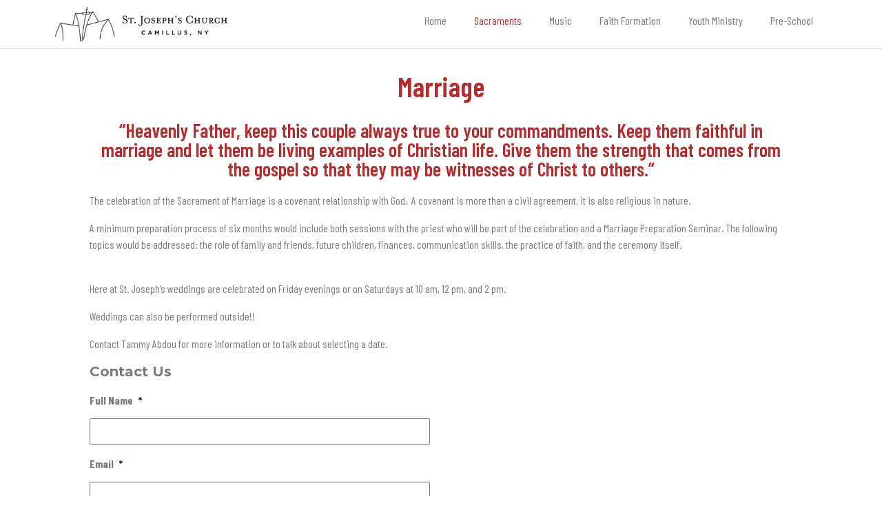

--- FILE ---
content_type: text/html; charset=UTF-8
request_url: https://stjosephscamillus.org/marriage/
body_size: 26950
content:
<!DOCTYPE html><html lang="en-US"><head > <script type="text/javascript">
/* <![CDATA[ */
var gform;gform||(document.addEventListener("gform_main_scripts_loaded",function(){gform.scriptsLoaded=!0}),document.addEventListener("gform/theme/scripts_loaded",function(){gform.themeScriptsLoaded=!0}),window.addEventListener("DOMContentLoaded",function(){gform.domLoaded=!0}),gform={domLoaded:!1,scriptsLoaded:!1,themeScriptsLoaded:!1,isFormEditor:()=>"function"==typeof InitializeEditor,callIfLoaded:function(o){return!(!gform.domLoaded||!gform.scriptsLoaded||!gform.themeScriptsLoaded&&!gform.isFormEditor()||(gform.isFormEditor()&&console.warn("The use of gform.initializeOnLoaded() is deprecated in the form editor context and will be removed in Gravity Forms 3.1."),o(),0))},initializeOnLoaded:function(o){gform.callIfLoaded(o)||(document.addEventListener("gform_main_scripts_loaded",()=>{gform.scriptsLoaded=!0,gform.callIfLoaded(o)}),document.addEventListener("gform/theme/scripts_loaded",()=>{gform.themeScriptsLoaded=!0,gform.callIfLoaded(o)}),window.addEventListener("DOMContentLoaded",()=>{gform.domLoaded=!0,gform.callIfLoaded(o)}))},hooks:{action:{},filter:{}},addAction:function(o,r,e,t){gform.addHook("action",o,r,e,t)},addFilter:function(o,r,e,t){gform.addHook("filter",o,r,e,t)},doAction:function(o){gform.doHook("action",o,arguments)},applyFilters:function(o){return gform.doHook("filter",o,arguments)},removeAction:function(o,r){gform.removeHook("action",o,r)},removeFilter:function(o,r,e){gform.removeHook("filter",o,r,e)},addHook:function(o,r,e,t,n){null==gform.hooks[o][r]&&(gform.hooks[o][r]=[]);var d=gform.hooks[o][r];null==n&&(n=r+"_"+d.length),gform.hooks[o][r].push({tag:n,callable:e,priority:t=null==t?10:t})},doHook:function(r,o,e){var t;if(e=Array.prototype.slice.call(e,1),null!=gform.hooks[r][o]&&((o=gform.hooks[r][o]).sort(function(o,r){return o.priority-r.priority}),o.forEach(function(o){"function"!=typeof(t=o.callable)&&(t=window[t]),"action"==r?t.apply(null,e):e[0]=t.apply(null,e)})),"filter"==r)return e[0]},removeHook:function(o,r,t,n){var e;null!=gform.hooks[o][r]&&(e=(e=gform.hooks[o][r]).filter(function(o,r,e){return!!(null!=n&&n!=o.tag||null!=t&&t!=o.priority)}),gform.hooks[o][r]=e)}});
/* ]]> */
</script>
<meta charset="UTF-8" /><script>if(navigator.userAgent.match(/MSIE|Internet Explorer/i)||navigator.userAgent.match(/Trident\/7\..*?rv:11/i)){var href=document.location.href;if(!href.match(/[?&]nowprocket/)){if(href.indexOf("?")==-1){if(href.indexOf("#")==-1){document.location.href=href+"?nowprocket=1"}else{document.location.href=href.replace("#","?nowprocket=1#")}}else{if(href.indexOf("#")==-1){document.location.href=href+"&nowprocket=1"}else{document.location.href=href.replace("#","&nowprocket=1#")}}}}</script><script>(()=>{class RocketLazyLoadScripts{constructor(){this.v="2.0.4",this.userEvents=["keydown","keyup","mousedown","mouseup","mousemove","mouseover","mouseout","touchmove","touchstart","touchend","touchcancel","wheel","click","dblclick","input"],this.attributeEvents=["onblur","onclick","oncontextmenu","ondblclick","onfocus","onmousedown","onmouseenter","onmouseleave","onmousemove","onmouseout","onmouseover","onmouseup","onmousewheel","onscroll","onsubmit"]}async t(){this.i(),this.o(),/iP(ad|hone)/.test(navigator.userAgent)&&this.h(),this.u(),this.l(this),this.m(),this.k(this),this.p(this),this._(),await Promise.all([this.R(),this.L()]),this.lastBreath=Date.now(),this.S(this),this.P(),this.D(),this.O(),this.M(),await this.C(this.delayedScripts.normal),await this.C(this.delayedScripts.defer),await this.C(this.delayedScripts.async),await this.T(),await this.F(),await this.j(),await this.A(),window.dispatchEvent(new Event("rocket-allScriptsLoaded")),this.everythingLoaded=!0,this.lastTouchEnd&&await new Promise(t=>setTimeout(t,500-Date.now()+this.lastTouchEnd)),this.I(),this.H(),this.U(),this.W()}i(){this.CSPIssue=sessionStorage.getItem("rocketCSPIssue"),document.addEventListener("securitypolicyviolation",t=>{this.CSPIssue||"script-src-elem"!==t.violatedDirective||"data"!==t.blockedURI||(this.CSPIssue=!0,sessionStorage.setItem("rocketCSPIssue",!0))},{isRocket:!0})}o(){window.addEventListener("pageshow",t=>{this.persisted=t.persisted,this.realWindowLoadedFired=!0},{isRocket:!0}),window.addEventListener("pagehide",()=>{this.onFirstUserAction=null},{isRocket:!0})}h(){let t;function e(e){t=e}window.addEventListener("touchstart",e,{isRocket:!0}),window.addEventListener("touchend",function i(o){o.changedTouches[0]&&t.changedTouches[0]&&Math.abs(o.changedTouches[0].pageX-t.changedTouches[0].pageX)<10&&Math.abs(o.changedTouches[0].pageY-t.changedTouches[0].pageY)<10&&o.timeStamp-t.timeStamp<200&&(window.removeEventListener("touchstart",e,{isRocket:!0}),window.removeEventListener("touchend",i,{isRocket:!0}),"INPUT"===o.target.tagName&&"text"===o.target.type||(o.target.dispatchEvent(new TouchEvent("touchend",{target:o.target,bubbles:!0})),o.target.dispatchEvent(new MouseEvent("mouseover",{target:o.target,bubbles:!0})),o.target.dispatchEvent(new PointerEvent("click",{target:o.target,bubbles:!0,cancelable:!0,detail:1,clientX:o.changedTouches[0].clientX,clientY:o.changedTouches[0].clientY})),event.preventDefault()))},{isRocket:!0})}q(t){this.userActionTriggered||("mousemove"!==t.type||this.firstMousemoveIgnored?"keyup"===t.type||"mouseover"===t.type||"mouseout"===t.type||(this.userActionTriggered=!0,this.onFirstUserAction&&this.onFirstUserAction()):this.firstMousemoveIgnored=!0),"click"===t.type&&t.preventDefault(),t.stopPropagation(),t.stopImmediatePropagation(),"touchstart"===this.lastEvent&&"touchend"===t.type&&(this.lastTouchEnd=Date.now()),"click"===t.type&&(this.lastTouchEnd=0),this.lastEvent=t.type,t.composedPath&&t.composedPath()[0].getRootNode()instanceof ShadowRoot&&(t.rocketTarget=t.composedPath()[0]),this.savedUserEvents.push(t)}u(){this.savedUserEvents=[],this.userEventHandler=this.q.bind(this),this.userEvents.forEach(t=>window.addEventListener(t,this.userEventHandler,{passive:!1,isRocket:!0})),document.addEventListener("visibilitychange",this.userEventHandler,{isRocket:!0})}U(){this.userEvents.forEach(t=>window.removeEventListener(t,this.userEventHandler,{passive:!1,isRocket:!0})),document.removeEventListener("visibilitychange",this.userEventHandler,{isRocket:!0}),this.savedUserEvents.forEach(t=>{(t.rocketTarget||t.target).dispatchEvent(new window[t.constructor.name](t.type,t))})}m(){const t="return false",e=Array.from(this.attributeEvents,t=>"data-rocket-"+t),i="["+this.attributeEvents.join("],[")+"]",o="[data-rocket-"+this.attributeEvents.join("],[data-rocket-")+"]",s=(e,i,o)=>{o&&o!==t&&(e.setAttribute("data-rocket-"+i,o),e["rocket"+i]=new Function("event",o),e.setAttribute(i,t))};new MutationObserver(t=>{for(const n of t)"attributes"===n.type&&(n.attributeName.startsWith("data-rocket-")||this.everythingLoaded?n.attributeName.startsWith("data-rocket-")&&this.everythingLoaded&&this.N(n.target,n.attributeName.substring(12)):s(n.target,n.attributeName,n.target.getAttribute(n.attributeName))),"childList"===n.type&&n.addedNodes.forEach(t=>{if(t.nodeType===Node.ELEMENT_NODE)if(this.everythingLoaded)for(const i of[t,...t.querySelectorAll(o)])for(const t of i.getAttributeNames())e.includes(t)&&this.N(i,t.substring(12));else for(const e of[t,...t.querySelectorAll(i)])for(const t of e.getAttributeNames())this.attributeEvents.includes(t)&&s(e,t,e.getAttribute(t))})}).observe(document,{subtree:!0,childList:!0,attributeFilter:[...this.attributeEvents,...e]})}I(){this.attributeEvents.forEach(t=>{document.querySelectorAll("[data-rocket-"+t+"]").forEach(e=>{this.N(e,t)})})}N(t,e){const i=t.getAttribute("data-rocket-"+e);i&&(t.setAttribute(e,i),t.removeAttribute("data-rocket-"+e))}k(t){Object.defineProperty(HTMLElement.prototype,"onclick",{get(){return this.rocketonclick||null},set(e){this.rocketonclick=e,this.setAttribute(t.everythingLoaded?"onclick":"data-rocket-onclick","this.rocketonclick(event)")}})}S(t){function e(e,i){let o=e[i];e[i]=null,Object.defineProperty(e,i,{get:()=>o,set(s){t.everythingLoaded?o=s:e["rocket"+i]=o=s}})}e(document,"onreadystatechange"),e(window,"onload"),e(window,"onpageshow");try{Object.defineProperty(document,"readyState",{get:()=>t.rocketReadyState,set(e){t.rocketReadyState=e},configurable:!0}),document.readyState="loading"}catch(t){console.log("WPRocket DJE readyState conflict, bypassing")}}l(t){this.originalAddEventListener=EventTarget.prototype.addEventListener,this.originalRemoveEventListener=EventTarget.prototype.removeEventListener,this.savedEventListeners=[],EventTarget.prototype.addEventListener=function(e,i,o){o&&o.isRocket||!t.B(e,this)&&!t.userEvents.includes(e)||t.B(e,this)&&!t.userActionTriggered||e.startsWith("rocket-")||t.everythingLoaded?t.originalAddEventListener.call(this,e,i,o):(t.savedEventListeners.push({target:this,remove:!1,type:e,func:i,options:o}),"mouseenter"!==e&&"mouseleave"!==e||t.originalAddEventListener.call(this,e,t.savedUserEvents.push,o))},EventTarget.prototype.removeEventListener=function(e,i,o){o&&o.isRocket||!t.B(e,this)&&!t.userEvents.includes(e)||t.B(e,this)&&!t.userActionTriggered||e.startsWith("rocket-")||t.everythingLoaded?t.originalRemoveEventListener.call(this,e,i,o):t.savedEventListeners.push({target:this,remove:!0,type:e,func:i,options:o})}}J(t,e){this.savedEventListeners=this.savedEventListeners.filter(i=>{let o=i.type,s=i.target||window;return e!==o||t!==s||(this.B(o,s)&&(i.type="rocket-"+o),this.$(i),!1)})}H(){EventTarget.prototype.addEventListener=this.originalAddEventListener,EventTarget.prototype.removeEventListener=this.originalRemoveEventListener,this.savedEventListeners.forEach(t=>this.$(t))}$(t){t.remove?this.originalRemoveEventListener.call(t.target,t.type,t.func,t.options):this.originalAddEventListener.call(t.target,t.type,t.func,t.options)}p(t){let e;function i(e){return t.everythingLoaded?e:e.split(" ").map(t=>"load"===t||t.startsWith("load.")?"rocket-jquery-load":t).join(" ")}function o(o){function s(e){const s=o.fn[e];o.fn[e]=o.fn.init.prototype[e]=function(){return this[0]===window&&t.userActionTriggered&&("string"==typeof arguments[0]||arguments[0]instanceof String?arguments[0]=i(arguments[0]):"object"==typeof arguments[0]&&Object.keys(arguments[0]).forEach(t=>{const e=arguments[0][t];delete arguments[0][t],arguments[0][i(t)]=e})),s.apply(this,arguments),this}}if(o&&o.fn&&!t.allJQueries.includes(o)){const e={DOMContentLoaded:[],"rocket-DOMContentLoaded":[]};for(const t in e)document.addEventListener(t,()=>{e[t].forEach(t=>t())},{isRocket:!0});o.fn.ready=o.fn.init.prototype.ready=function(i){function s(){parseInt(o.fn.jquery)>2?setTimeout(()=>i.bind(document)(o)):i.bind(document)(o)}return"function"==typeof i&&(t.realDomReadyFired?!t.userActionTriggered||t.fauxDomReadyFired?s():e["rocket-DOMContentLoaded"].push(s):e.DOMContentLoaded.push(s)),o([])},s("on"),s("one"),s("off"),t.allJQueries.push(o)}e=o}t.allJQueries=[],o(window.jQuery),Object.defineProperty(window,"jQuery",{get:()=>e,set(t){o(t)}})}P(){const t=new Map;document.write=document.writeln=function(e){const i=document.currentScript,o=document.createRange(),s=i.parentElement;let n=t.get(i);void 0===n&&(n=i.nextSibling,t.set(i,n));const c=document.createDocumentFragment();o.setStart(c,0),c.appendChild(o.createContextualFragment(e)),s.insertBefore(c,n)}}async R(){return new Promise(t=>{this.userActionTriggered?t():this.onFirstUserAction=t})}async L(){return new Promise(t=>{document.addEventListener("DOMContentLoaded",()=>{this.realDomReadyFired=!0,t()},{isRocket:!0})})}async j(){return this.realWindowLoadedFired?Promise.resolve():new Promise(t=>{window.addEventListener("load",t,{isRocket:!0})})}M(){this.pendingScripts=[];this.scriptsMutationObserver=new MutationObserver(t=>{for(const e of t)e.addedNodes.forEach(t=>{"SCRIPT"!==t.tagName||t.noModule||t.isWPRocket||this.pendingScripts.push({script:t,promise:new Promise(e=>{const i=()=>{const i=this.pendingScripts.findIndex(e=>e.script===t);i>=0&&this.pendingScripts.splice(i,1),e()};t.addEventListener("load",i,{isRocket:!0}),t.addEventListener("error",i,{isRocket:!0}),setTimeout(i,1e3)})})})}),this.scriptsMutationObserver.observe(document,{childList:!0,subtree:!0})}async F(){await this.X(),this.pendingScripts.length?(await this.pendingScripts[0].promise,await this.F()):this.scriptsMutationObserver.disconnect()}D(){this.delayedScripts={normal:[],async:[],defer:[]},document.querySelectorAll("script[type$=rocketlazyloadscript]").forEach(t=>{t.hasAttribute("data-rocket-src")?t.hasAttribute("async")&&!1!==t.async?this.delayedScripts.async.push(t):t.hasAttribute("defer")&&!1!==t.defer||"module"===t.getAttribute("data-rocket-type")?this.delayedScripts.defer.push(t):this.delayedScripts.normal.push(t):this.delayedScripts.normal.push(t)})}async _(){await this.L();let t=[];document.querySelectorAll("script[type$=rocketlazyloadscript][data-rocket-src]").forEach(e=>{let i=e.getAttribute("data-rocket-src");if(i&&!i.startsWith("data:")){i.startsWith("//")&&(i=location.protocol+i);try{const o=new URL(i).origin;o!==location.origin&&t.push({src:o,crossOrigin:e.crossOrigin||"module"===e.getAttribute("data-rocket-type")})}catch(t){}}}),t=[...new Map(t.map(t=>[JSON.stringify(t),t])).values()],this.Y(t,"preconnect")}async G(t){if(await this.K(),!0!==t.noModule||!("noModule"in HTMLScriptElement.prototype))return new Promise(e=>{let i;function o(){(i||t).setAttribute("data-rocket-status","executed"),e()}try{if(navigator.userAgent.includes("Firefox/")||""===navigator.vendor||this.CSPIssue)i=document.createElement("script"),[...t.attributes].forEach(t=>{let e=t.nodeName;"type"!==e&&("data-rocket-type"===e&&(e="type"),"data-rocket-src"===e&&(e="src"),i.setAttribute(e,t.nodeValue))}),t.text&&(i.text=t.text),t.nonce&&(i.nonce=t.nonce),i.hasAttribute("src")?(i.addEventListener("load",o,{isRocket:!0}),i.addEventListener("error",()=>{i.setAttribute("data-rocket-status","failed-network"),e()},{isRocket:!0}),setTimeout(()=>{i.isConnected||e()},1)):(i.text=t.text,o()),i.isWPRocket=!0,t.parentNode.replaceChild(i,t);else{const i=t.getAttribute("data-rocket-type"),s=t.getAttribute("data-rocket-src");i?(t.type=i,t.removeAttribute("data-rocket-type")):t.removeAttribute("type"),t.addEventListener("load",o,{isRocket:!0}),t.addEventListener("error",i=>{this.CSPIssue&&i.target.src.startsWith("data:")?(console.log("WPRocket: CSP fallback activated"),t.removeAttribute("src"),this.G(t).then(e)):(t.setAttribute("data-rocket-status","failed-network"),e())},{isRocket:!0}),s?(t.fetchPriority="high",t.removeAttribute("data-rocket-src"),t.src=s):t.src="data:text/javascript;base64,"+window.btoa(unescape(encodeURIComponent(t.text)))}}catch(i){t.setAttribute("data-rocket-status","failed-transform"),e()}});t.setAttribute("data-rocket-status","skipped")}async C(t){const e=t.shift();return e?(e.isConnected&&await this.G(e),this.C(t)):Promise.resolve()}O(){this.Y([...this.delayedScripts.normal,...this.delayedScripts.defer,...this.delayedScripts.async],"preload")}Y(t,e){this.trash=this.trash||[];let i=!0;var o=document.createDocumentFragment();t.forEach(t=>{const s=t.getAttribute&&t.getAttribute("data-rocket-src")||t.src;if(s&&!s.startsWith("data:")){const n=document.createElement("link");n.href=s,n.rel=e,"preconnect"!==e&&(n.as="script",n.fetchPriority=i?"high":"low"),t.getAttribute&&"module"===t.getAttribute("data-rocket-type")&&(n.crossOrigin=!0),t.crossOrigin&&(n.crossOrigin=t.crossOrigin),t.integrity&&(n.integrity=t.integrity),t.nonce&&(n.nonce=t.nonce),o.appendChild(n),this.trash.push(n),i=!1}}),document.head.appendChild(o)}W(){this.trash.forEach(t=>t.remove())}async T(){try{document.readyState="interactive"}catch(t){}this.fauxDomReadyFired=!0;try{await this.K(),this.J(document,"readystatechange"),document.dispatchEvent(new Event("rocket-readystatechange")),await this.K(),document.rocketonreadystatechange&&document.rocketonreadystatechange(),await this.K(),this.J(document,"DOMContentLoaded"),document.dispatchEvent(new Event("rocket-DOMContentLoaded")),await this.K(),this.J(window,"DOMContentLoaded"),window.dispatchEvent(new Event("rocket-DOMContentLoaded"))}catch(t){console.error(t)}}async A(){try{document.readyState="complete"}catch(t){}try{await this.K(),this.J(document,"readystatechange"),document.dispatchEvent(new Event("rocket-readystatechange")),await this.K(),document.rocketonreadystatechange&&document.rocketonreadystatechange(),await this.K(),this.J(window,"load"),window.dispatchEvent(new Event("rocket-load")),await this.K(),window.rocketonload&&window.rocketonload(),await this.K(),this.allJQueries.forEach(t=>t(window).trigger("rocket-jquery-load")),await this.K(),this.J(window,"pageshow");const t=new Event("rocket-pageshow");t.persisted=this.persisted,window.dispatchEvent(t),await this.K(),window.rocketonpageshow&&window.rocketonpageshow({persisted:this.persisted})}catch(t){console.error(t)}}async K(){Date.now()-this.lastBreath>45&&(await this.X(),this.lastBreath=Date.now())}async X(){return document.hidden?new Promise(t=>setTimeout(t)):new Promise(t=>requestAnimationFrame(t))}B(t,e){return e===document&&"readystatechange"===t||(e===document&&"DOMContentLoaded"===t||(e===window&&"DOMContentLoaded"===t||(e===window&&"load"===t||e===window&&"pageshow"===t)))}static run(){(new RocketLazyLoadScripts).t()}}RocketLazyLoadScripts.run()})();</script>	
	<meta name="viewport" content="width=device-width, initial-scale=1" />
	<meta name='robots' content='index, follow, max-image-preview:large, max-snippet:-1, max-video-preview:-1' />
	<style>img:is([sizes="auto" i], [sizes^="auto," i]) { contain-intrinsic-size: 3000px 1500px }</style>
	
	<!-- This site is optimized with the Yoast SEO plugin v19.11 - https://yoast.com/wordpress/plugins/seo/ -->
	<title>Marriage - St. Josephs Church</title>
<link crossorigin data-rocket-preconnect href="https://fonts.googleapis.com" rel="preconnect">
<link crossorigin data-rocket-preconnect href="https://wp.me" rel="preconnect">
<link crossorigin data-rocket-preconnect href="https://kirkworksjc.s3.us-west-2.amazonaws.com" rel="preconnect">
<link crossorigin data-rocket-preconnect href="https://www.google.com" rel="preconnect">
<link crossorigin data-rocket-preconnect href="https://stats.wp.com" rel="preconnect">
<link data-rocket-preload as="style" href="https://fonts.googleapis.com/css?family=Barlow%20Condensed%3A100%2C100italic%2C200%2C200italic%2C300%2C300italic%2C400%2C400italic%2C500%2C500italic%2C600%2C600italic%2C700%2C700italic%2C800%2C800italic%2C900%2C900italic%7CMontserrat%3A100%2C100italic%2C200%2C200italic%2C300%2C300italic%2C400%2C400italic%2C500%2C500italic%2C600%2C600italic%2C700%2C700italic%2C800%2C800italic%2C900%2C900italic&#038;display=swap" rel="preload">
<link href="https://fonts.googleapis.com/css?family=Barlow%20Condensed%3A100%2C100italic%2C200%2C200italic%2C300%2C300italic%2C400%2C400italic%2C500%2C500italic%2C600%2C600italic%2C700%2C700italic%2C800%2C800italic%2C900%2C900italic%7CMontserrat%3A100%2C100italic%2C200%2C200italic%2C300%2C300italic%2C400%2C400italic%2C500%2C500italic%2C600%2C600italic%2C700%2C700italic%2C800%2C800italic%2C900%2C900italic&#038;display=swap" media="print" onload="this.media=&#039;all&#039;" rel="stylesheet">
<noscript><link rel="stylesheet" href="https://fonts.googleapis.com/css?family=Barlow%20Condensed%3A100%2C100italic%2C200%2C200italic%2C300%2C300italic%2C400%2C400italic%2C500%2C500italic%2C600%2C600italic%2C700%2C700italic%2C800%2C800italic%2C900%2C900italic%7CMontserrat%3A100%2C100italic%2C200%2C200italic%2C300%2C300italic%2C400%2C400italic%2C500%2C500italic%2C600%2C600italic%2C700%2C700italic%2C800%2C800italic%2C900%2C900italic&#038;display=swap"></noscript>
	<link rel="canonical" href="https://stjosephscamillus.org/marriage/" />
	<meta property="og:locale" content="en_US" />
	<meta property="og:type" content="article" />
	<meta property="og:title" content="Marriage - St. Josephs Church" />
	<meta property="og:description" content="Marriage “Heavenly Father, keep this couple always true to your commandments. Keep them faithful in marriage and let them be living examples of Christian life. Give them the strength that comes from the gospel so that they may be witnesses of Christ to others.” The celebration of the Sacrament of Marriage is a covenant relationship [&hellip;]" />
	<meta property="og:url" content="https://stjosephscamillus.org/marriage/" />
	<meta property="og:site_name" content="St. Josephs Church" />
	<meta property="article:publisher" content="https://www.facebook.com/St-Josephs-Church-Camillus-123543024374898/?fref=ts" />
	<meta property="article:modified_time" content="2023-09-11T23:25:51+00:00" />
	<meta name="twitter:card" content="summary_large_image" />
	<meta name="twitter:label1" content="Est. reading time" />
	<meta name="twitter:data1" content="1 minute" />
	<script type="application/ld+json" class="yoast-schema-graph">{"@context":"https://schema.org","@graph":[{"@type":"WebPage","@id":"https://stjosephscamillus.org/marriage/","url":"https://stjosephscamillus.org/marriage/","name":"Marriage - St. Josephs Church","isPartOf":{"@id":"https://stjosephscamillus.org/#website"},"datePublished":"2016-04-30T02:19:02+00:00","dateModified":"2023-09-11T23:25:51+00:00","breadcrumb":{"@id":"https://stjosephscamillus.org/marriage/#breadcrumb"},"inLanguage":"en-US","potentialAction":[{"@type":"ReadAction","target":["https://stjosephscamillus.org/marriage/"]}]},{"@type":"BreadcrumbList","@id":"https://stjosephscamillus.org/marriage/#breadcrumb","itemListElement":[{"@type":"ListItem","position":1,"name":"Home","item":"https://stjosephscamillus.org/"},{"@type":"ListItem","position":2,"name":"Marriage"}]},{"@type":"WebSite","@id":"https://stjosephscamillus.org/#website","url":"https://stjosephscamillus.org/","name":"St. Josephs Church","description":"St. Josephs Church Camillus, NY","publisher":{"@id":"https://stjosephscamillus.org/#organization"},"potentialAction":[{"@type":"SearchAction","target":{"@type":"EntryPoint","urlTemplate":"https://stjosephscamillus.org/?s={search_term_string}"},"query-input":"required name=search_term_string"}],"inLanguage":"en-US"},{"@type":"Organization","@id":"https://stjosephscamillus.org/#organization","name":"St. Josephs Church","url":"https://stjosephscamillus.org/","logo":{"@type":"ImageObject","inLanguage":"en-US","@id":"https://stjosephscamillus.org/#/schema/logo/image/","url":"https://kirkworksjc.s3.us-west-2.amazonaws.com/media/2017/09/15001728/90.png","contentUrl":"https://kirkworksjc.s3.us-west-2.amazonaws.com/media/2017/09/15001728/90.png","width":453,"height":90,"caption":"St. Josephs Church"},"image":{"@id":"https://stjosephscamillus.org/#/schema/logo/image/"},"sameAs":["https://www.facebook.com/St-Josephs-Church-Camillus-123543024374898/?fref=ts"]}]}</script>
	<!-- / Yoast SEO plugin. -->


<link rel='dns-prefetch' href='//www.google.com' />
<link rel='dns-prefetch' href='//stats.wp.com' />
<link rel='dns-prefetch' href='//v0.wordpress.com' />
<link href='https://fonts.gstatic.com' crossorigin rel='preconnect' />
<link rel="alternate" type="application/rss+xml" title="St. Josephs Church &raquo; Feed" href="https://stjosephscamillus.org/feed/" />
<link rel="alternate" type="application/rss+xml" title="St. Josephs Church &raquo; Comments Feed" href="https://stjosephscamillus.org/comments/feed/" />
<style id='wp-emoji-styles-inline-css' type='text/css'>

	img.wp-smiley, img.emoji {
		display: inline !important;
		border: none !important;
		box-shadow: none !important;
		height: 1em !important;
		width: 1em !important;
		margin: 0 0.07em !important;
		vertical-align: -0.1em !important;
		background: none !important;
		padding: 0 !important;
	}
</style>
<style id='classic-theme-styles-inline-css' type='text/css'>
/*! This file is auto-generated */
.wp-block-button__link{color:#fff;background-color:#32373c;border-radius:9999px;box-shadow:none;text-decoration:none;padding:calc(.667em + 2px) calc(1.333em + 2px);font-size:1.125em}.wp-block-file__button{background:#32373c;color:#fff;text-decoration:none}
</style>
<link rel='stylesheet' id='mediaelement-css' href='https://stjosephscamillus.org/wp-includes/js/mediaelement/mediaelementplayer-legacy.min.css?ver=4.2.17' type='text/css' media='all' />
<link rel='stylesheet' id='wp-mediaelement-css' href='https://stjosephscamillus.org/wp-includes/js/mediaelement/wp-mediaelement.min.css?ver=6.8.3' type='text/css' media='all' />
<style id='jetpack-sharing-buttons-style-inline-css' type='text/css'>
.jetpack-sharing-buttons__services-list{display:flex;flex-direction:row;flex-wrap:wrap;gap:0;list-style-type:none;margin:5px;padding:0}.jetpack-sharing-buttons__services-list.has-small-icon-size{font-size:12px}.jetpack-sharing-buttons__services-list.has-normal-icon-size{font-size:16px}.jetpack-sharing-buttons__services-list.has-large-icon-size{font-size:24px}.jetpack-sharing-buttons__services-list.has-huge-icon-size{font-size:36px}@media print{.jetpack-sharing-buttons__services-list{display:none!important}}.editor-styles-wrapper .wp-block-jetpack-sharing-buttons{gap:0;padding-inline-start:0}ul.jetpack-sharing-buttons__services-list.has-background{padding:1.25em 2.375em}
</style>
<style id='global-styles-inline-css' type='text/css'>
:root{--wp--preset--aspect-ratio--square: 1;--wp--preset--aspect-ratio--4-3: 4/3;--wp--preset--aspect-ratio--3-4: 3/4;--wp--preset--aspect-ratio--3-2: 3/2;--wp--preset--aspect-ratio--2-3: 2/3;--wp--preset--aspect-ratio--16-9: 16/9;--wp--preset--aspect-ratio--9-16: 9/16;--wp--preset--color--black: #000000;--wp--preset--color--cyan-bluish-gray: #abb8c3;--wp--preset--color--white: #ffffff;--wp--preset--color--pale-pink: #f78da7;--wp--preset--color--vivid-red: #cf2e2e;--wp--preset--color--luminous-vivid-orange: #ff6900;--wp--preset--color--luminous-vivid-amber: #fcb900;--wp--preset--color--light-green-cyan: #7bdcb5;--wp--preset--color--vivid-green-cyan: #00d084;--wp--preset--color--pale-cyan-blue: #8ed1fc;--wp--preset--color--vivid-cyan-blue: #0693e3;--wp--preset--color--vivid-purple: #9b51e0;--wp--preset--gradient--vivid-cyan-blue-to-vivid-purple: linear-gradient(135deg,rgba(6,147,227,1) 0%,rgb(155,81,224) 100%);--wp--preset--gradient--light-green-cyan-to-vivid-green-cyan: linear-gradient(135deg,rgb(122,220,180) 0%,rgb(0,208,130) 100%);--wp--preset--gradient--luminous-vivid-amber-to-luminous-vivid-orange: linear-gradient(135deg,rgba(252,185,0,1) 0%,rgba(255,105,0,1) 100%);--wp--preset--gradient--luminous-vivid-orange-to-vivid-red: linear-gradient(135deg,rgba(255,105,0,1) 0%,rgb(207,46,46) 100%);--wp--preset--gradient--very-light-gray-to-cyan-bluish-gray: linear-gradient(135deg,rgb(238,238,238) 0%,rgb(169,184,195) 100%);--wp--preset--gradient--cool-to-warm-spectrum: linear-gradient(135deg,rgb(74,234,220) 0%,rgb(151,120,209) 20%,rgb(207,42,186) 40%,rgb(238,44,130) 60%,rgb(251,105,98) 80%,rgb(254,248,76) 100%);--wp--preset--gradient--blush-light-purple: linear-gradient(135deg,rgb(255,206,236) 0%,rgb(152,150,240) 100%);--wp--preset--gradient--blush-bordeaux: linear-gradient(135deg,rgb(254,205,165) 0%,rgb(254,45,45) 50%,rgb(107,0,62) 100%);--wp--preset--gradient--luminous-dusk: linear-gradient(135deg,rgb(255,203,112) 0%,rgb(199,81,192) 50%,rgb(65,88,208) 100%);--wp--preset--gradient--pale-ocean: linear-gradient(135deg,rgb(255,245,203) 0%,rgb(182,227,212) 50%,rgb(51,167,181) 100%);--wp--preset--gradient--electric-grass: linear-gradient(135deg,rgb(202,248,128) 0%,rgb(113,206,126) 100%);--wp--preset--gradient--midnight: linear-gradient(135deg,rgb(2,3,129) 0%,rgb(40,116,252) 100%);--wp--preset--font-size--small: 13px;--wp--preset--font-size--medium: 20px;--wp--preset--font-size--large: 36px;--wp--preset--font-size--x-large: 42px;--wp--preset--spacing--20: 0.44rem;--wp--preset--spacing--30: 0.67rem;--wp--preset--spacing--40: 1rem;--wp--preset--spacing--50: 1.5rem;--wp--preset--spacing--60: 2.25rem;--wp--preset--spacing--70: 3.38rem;--wp--preset--spacing--80: 5.06rem;--wp--preset--shadow--natural: 6px 6px 9px rgba(0, 0, 0, 0.2);--wp--preset--shadow--deep: 12px 12px 50px rgba(0, 0, 0, 0.4);--wp--preset--shadow--sharp: 6px 6px 0px rgba(0, 0, 0, 0.2);--wp--preset--shadow--outlined: 6px 6px 0px -3px rgba(255, 255, 255, 1), 6px 6px rgba(0, 0, 0, 1);--wp--preset--shadow--crisp: 6px 6px 0px rgba(0, 0, 0, 1);}:where(.is-layout-flex){gap: 0.5em;}:where(.is-layout-grid){gap: 0.5em;}body .is-layout-flex{display: flex;}.is-layout-flex{flex-wrap: wrap;align-items: center;}.is-layout-flex > :is(*, div){margin: 0;}body .is-layout-grid{display: grid;}.is-layout-grid > :is(*, div){margin: 0;}:where(.wp-block-columns.is-layout-flex){gap: 2em;}:where(.wp-block-columns.is-layout-grid){gap: 2em;}:where(.wp-block-post-template.is-layout-flex){gap: 1.25em;}:where(.wp-block-post-template.is-layout-grid){gap: 1.25em;}.has-black-color{color: var(--wp--preset--color--black) !important;}.has-cyan-bluish-gray-color{color: var(--wp--preset--color--cyan-bluish-gray) !important;}.has-white-color{color: var(--wp--preset--color--white) !important;}.has-pale-pink-color{color: var(--wp--preset--color--pale-pink) !important;}.has-vivid-red-color{color: var(--wp--preset--color--vivid-red) !important;}.has-luminous-vivid-orange-color{color: var(--wp--preset--color--luminous-vivid-orange) !important;}.has-luminous-vivid-amber-color{color: var(--wp--preset--color--luminous-vivid-amber) !important;}.has-light-green-cyan-color{color: var(--wp--preset--color--light-green-cyan) !important;}.has-vivid-green-cyan-color{color: var(--wp--preset--color--vivid-green-cyan) !important;}.has-pale-cyan-blue-color{color: var(--wp--preset--color--pale-cyan-blue) !important;}.has-vivid-cyan-blue-color{color: var(--wp--preset--color--vivid-cyan-blue) !important;}.has-vivid-purple-color{color: var(--wp--preset--color--vivid-purple) !important;}.has-black-background-color{background-color: var(--wp--preset--color--black) !important;}.has-cyan-bluish-gray-background-color{background-color: var(--wp--preset--color--cyan-bluish-gray) !important;}.has-white-background-color{background-color: var(--wp--preset--color--white) !important;}.has-pale-pink-background-color{background-color: var(--wp--preset--color--pale-pink) !important;}.has-vivid-red-background-color{background-color: var(--wp--preset--color--vivid-red) !important;}.has-luminous-vivid-orange-background-color{background-color: var(--wp--preset--color--luminous-vivid-orange) !important;}.has-luminous-vivid-amber-background-color{background-color: var(--wp--preset--color--luminous-vivid-amber) !important;}.has-light-green-cyan-background-color{background-color: var(--wp--preset--color--light-green-cyan) !important;}.has-vivid-green-cyan-background-color{background-color: var(--wp--preset--color--vivid-green-cyan) !important;}.has-pale-cyan-blue-background-color{background-color: var(--wp--preset--color--pale-cyan-blue) !important;}.has-vivid-cyan-blue-background-color{background-color: var(--wp--preset--color--vivid-cyan-blue) !important;}.has-vivid-purple-background-color{background-color: var(--wp--preset--color--vivid-purple) !important;}.has-black-border-color{border-color: var(--wp--preset--color--black) !important;}.has-cyan-bluish-gray-border-color{border-color: var(--wp--preset--color--cyan-bluish-gray) !important;}.has-white-border-color{border-color: var(--wp--preset--color--white) !important;}.has-pale-pink-border-color{border-color: var(--wp--preset--color--pale-pink) !important;}.has-vivid-red-border-color{border-color: var(--wp--preset--color--vivid-red) !important;}.has-luminous-vivid-orange-border-color{border-color: var(--wp--preset--color--luminous-vivid-orange) !important;}.has-luminous-vivid-amber-border-color{border-color: var(--wp--preset--color--luminous-vivid-amber) !important;}.has-light-green-cyan-border-color{border-color: var(--wp--preset--color--light-green-cyan) !important;}.has-vivid-green-cyan-border-color{border-color: var(--wp--preset--color--vivid-green-cyan) !important;}.has-pale-cyan-blue-border-color{border-color: var(--wp--preset--color--pale-cyan-blue) !important;}.has-vivid-cyan-blue-border-color{border-color: var(--wp--preset--color--vivid-cyan-blue) !important;}.has-vivid-purple-border-color{border-color: var(--wp--preset--color--vivid-purple) !important;}.has-vivid-cyan-blue-to-vivid-purple-gradient-background{background: var(--wp--preset--gradient--vivid-cyan-blue-to-vivid-purple) !important;}.has-light-green-cyan-to-vivid-green-cyan-gradient-background{background: var(--wp--preset--gradient--light-green-cyan-to-vivid-green-cyan) !important;}.has-luminous-vivid-amber-to-luminous-vivid-orange-gradient-background{background: var(--wp--preset--gradient--luminous-vivid-amber-to-luminous-vivid-orange) !important;}.has-luminous-vivid-orange-to-vivid-red-gradient-background{background: var(--wp--preset--gradient--luminous-vivid-orange-to-vivid-red) !important;}.has-very-light-gray-to-cyan-bluish-gray-gradient-background{background: var(--wp--preset--gradient--very-light-gray-to-cyan-bluish-gray) !important;}.has-cool-to-warm-spectrum-gradient-background{background: var(--wp--preset--gradient--cool-to-warm-spectrum) !important;}.has-blush-light-purple-gradient-background{background: var(--wp--preset--gradient--blush-light-purple) !important;}.has-blush-bordeaux-gradient-background{background: var(--wp--preset--gradient--blush-bordeaux) !important;}.has-luminous-dusk-gradient-background{background: var(--wp--preset--gradient--luminous-dusk) !important;}.has-pale-ocean-gradient-background{background: var(--wp--preset--gradient--pale-ocean) !important;}.has-electric-grass-gradient-background{background: var(--wp--preset--gradient--electric-grass) !important;}.has-midnight-gradient-background{background: var(--wp--preset--gradient--midnight) !important;}.has-small-font-size{font-size: var(--wp--preset--font-size--small) !important;}.has-medium-font-size{font-size: var(--wp--preset--font-size--medium) !important;}.has-large-font-size{font-size: var(--wp--preset--font-size--large) !important;}.has-x-large-font-size{font-size: var(--wp--preset--font-size--x-large) !important;}
:where(.wp-block-post-template.is-layout-flex){gap: 1.25em;}:where(.wp-block-post-template.is-layout-grid){gap: 1.25em;}
:where(.wp-block-columns.is-layout-flex){gap: 2em;}:where(.wp-block-columns.is-layout-grid){gap: 2em;}
:root :where(.wp-block-pullquote){font-size: 1.5em;line-height: 1.6;}
</style>
<link rel='stylesheet' id='pc_google_analytics-frontend-css' href='https://stjosephscamillus.org/wp-content/plugins/pc-google-analytics/assets/css/frontend.css?ver=1.0.0' type='text/css' media='all' />
<link rel='stylesheet' id='jupiterx-popups-animation-css' href='https://stjosephscamillus.org/wp-content/plugins/jupiterx-core/includes/extensions/raven/assets/lib/animate/animate.min.css?ver=4.10.1' type='text/css' media='all' />
<link data-minify="1" rel='stylesheet' id='jupiterx-css' href='https://stjosephscamillus.org/wp-content/cache/min/1/wp-content/uploads/jupiterx/compiler/jupiterx/0cb4fc9.css?ver=1768025692' type='text/css' media='all' />
<link data-minify="1" rel='stylesheet' id='jupiterx-elements-dynamic-styles-css' href='https://stjosephscamillus.org/wp-content/cache/min/1/wp-content/uploads/jupiterx/compiler/jupiterx-elements-dynamic-styles/5e761a2.css?ver=1768025692' type='text/css' media='all' />
<link rel='stylesheet' id='gforms_reset_css-css' href='https://stjosephscamillus.org/wp-content/plugins/gravityforms/legacy/css/formreset.min.css?ver=2.9.25' type='text/css' media='all' />
<link rel='stylesheet' id='gforms_formsmain_css-css' href='https://stjosephscamillus.org/wp-content/plugins/gravityforms/legacy/css/formsmain.min.css?ver=2.9.25' type='text/css' media='all' />
<link rel='stylesheet' id='gforms_ready_class_css-css' href='https://stjosephscamillus.org/wp-content/plugins/gravityforms/legacy/css/readyclass.min.css?ver=2.9.25' type='text/css' media='all' />
<link rel='stylesheet' id='gforms_browsers_css-css' href='https://stjosephscamillus.org/wp-content/plugins/gravityforms/legacy/css/browsers.min.css?ver=2.9.25' type='text/css' media='all' />
<link data-minify="1" rel='stylesheet' id='elementor-icons-css' href='https://stjosephscamillus.org/wp-content/cache/min/1/wp-content/plugins/elementor/assets/lib/eicons/css/elementor-icons.min.css?ver=1768025692' type='text/css' media='all' />
<link rel='stylesheet' id='elementor-frontend-css' href='https://stjosephscamillus.org/wp-content/plugins/elementor/assets/css/frontend.min.css?ver=3.32.2' type='text/css' media='all' />
<link data-minify="1" rel='stylesheet' id='font-awesome-css' href='https://stjosephscamillus.org/wp-content/cache/min/1/wp-content/plugins/elementor/assets/lib/font-awesome/css/font-awesome.min.css?ver=1768025692' type='text/css' media='all' />
<link rel='stylesheet' id='jupiterx-core-raven-frontend-css' href='https://stjosephscamillus.org/wp-content/plugins/jupiterx-core/includes/extensions/raven/assets/css/frontend.min.css?ver=6.8.3' type='text/css' media='all' />
<link rel='stylesheet' id='elementor-post-5503-css' href='https://stjosephscamillus.org/wp-content/uploads/elementor/css/post-5503.css?ver=1768025618' type='text/css' media='all' />
<link rel='stylesheet' id='flatpickr-css' href='https://stjosephscamillus.org/wp-content/plugins/elementor/assets/lib/flatpickr/flatpickr.min.css?ver=4.6.13' type='text/css' media='all' />
<link rel='stylesheet' id='widget-heading-css' href='https://stjosephscamillus.org/wp-content/plugins/elementor/assets/css/widget-heading.min.css?ver=3.32.2' type='text/css' media='all' />
<link rel='stylesheet' id='elementor-post-285-css' href='https://stjosephscamillus.org/wp-content/uploads/elementor/css/post-285.css?ver=1768026716' type='text/css' media='all' />
<link data-minify="1" rel='stylesheet' id='anb-style-css' href='https://stjosephscamillus.org/wp-content/cache/min/1/wp-content/plugins/alert-notice-boxes/css/anb.css?ver=1768025692' type='text/css' media='all' />
<link data-minify="1" rel='stylesheet' id='anb-dynamic-style-css' href='https://stjosephscamillus.org/wp-content/cache/min/1/wp-content/plugins/alert-notice-boxes/css/anb-dynamic.css?ver=1768025692' type='text/css' media='all' />
<link rel='stylesheet' id='__EPYT__style-css' href='https://stjosephscamillus.org/wp-content/plugins/youtube-embed-plus/styles/ytprefs.min.css?ver=14.2.3' type='text/css' media='all' />
<style id='__EPYT__style-inline-css' type='text/css'>

                .epyt-gallery-thumb {
                        width: 33.333%;
                }
                
</style>
<link rel='stylesheet' id='elementor-post-5507-css' href='https://stjosephscamillus.org/wp-content/uploads/elementor/css/post-5507.css?ver=1768025619' type='text/css' media='all' />
<link rel='stylesheet' id='elementor-post-5518-css' href='https://stjosephscamillus.org/wp-content/uploads/elementor/css/post-5518.css?ver=1768025619' type='text/css' media='all' />


<link rel='stylesheet' id='elementor-icons-shared-0-css' href='https://stjosephscamillus.org/wp-content/plugins/elementor/assets/lib/font-awesome/css/fontawesome.min.css?ver=5.15.3' type='text/css' media='all' />
<link data-minify="1" rel='stylesheet' id='elementor-icons-fa-solid-css' href='https://stjosephscamillus.org/wp-content/cache/min/1/wp-content/plugins/elementor/assets/lib/font-awesome/css/solid.min.css?ver=1768025692' type='text/css' media='all' />
<link data-minify="1" rel='stylesheet' id='elementor-icons-fa-regular-css' href='https://stjosephscamillus.org/wp-content/cache/min/1/wp-content/plugins/elementor/assets/lib/font-awesome/css/regular.min.css?ver=1768025692' type='text/css' media='all' />
<link data-minify="1" rel='stylesheet' id='elementor-icons-fa-brands-css' href='https://stjosephscamillus.org/wp-content/cache/min/1/wp-content/plugins/elementor/assets/lib/font-awesome/css/brands.min.css?ver=1768025692' type='text/css' media='all' />
<script type="rocketlazyloadscript" data-rocket-type="text/javascript" data-rocket-src="https://stjosephscamillus.org/wp-includes/js/jquery/jquery.min.js?ver=3.7.1" id="jquery-core-js"></script>
<script type="rocketlazyloadscript" data-rocket-type="text/javascript" data-rocket-src="https://stjosephscamillus.org/wp-includes/js/jquery/jquery-migrate.min.js?ver=3.4.1" id="jquery-migrate-js"></script>
<script type="rocketlazyloadscript" data-rocket-type="text/javascript" data-rocket-src="https://stjosephscamillus.org/wp-content/plugins/pc-google-analytics/assets/js/frontend.min.js?ver=1.0.0" id="pc_google_analytics-frontend-js"></script>
<script type="rocketlazyloadscript" data-rocket-type="text/javascript" data-rocket-src="https://stjosephscamillus.org/wp-content/themes/jupiterx/lib/admin/assets/lib/webfont/webfont.min.js?ver=1.6.26" id="jupiterx-webfont-js"></script>
<script type="rocketlazyloadscript" data-rocket-type="text/javascript" id="jupiterx-webfont-js-after">
/* <![CDATA[ */
WebFont.load({
				google: {
					families: ['Barlow Condensed:100,200,300,400,500,600,700,800,900,100italic,200italic,300italic,400italic,500italic,600italic,700italic,800italic,900italic','Montserrat:100,200,300,400,500,600,700,800,900,100italic,200italic,300italic,400italic,500italic,600italic,700italic,800italic,900italic']
				}
			});
/* ]]> */
</script>
<script type="rocketlazyloadscript" data-rocket-type="text/javascript" data-rocket-src="https://stjosephscamillus.org/wp-content/themes/jupiterx/lib/assets/dist/js/utils.min.js?ver=4.10.1" id="jupiterx-utils-js"></script>
<script type="rocketlazyloadscript" data-rocket-type="text/javascript" defer='defer' data-rocket-src="https://stjosephscamillus.org/wp-content/plugins/gravityforms/js/jquery.json.min.js?ver=2.9.25" id="gform_json-js"></script>
<script type="text/javascript" id="gform_gravityforms-js-extra">
/* <![CDATA[ */
var gf_global = {"gf_currency_config":{"name":"U.S. Dollar","symbol_left":"$","symbol_right":"","symbol_padding":"","thousand_separator":",","decimal_separator":".","decimals":2,"code":"USD"},"base_url":"https:\/\/stjosephscamillus.org\/wp-content\/plugins\/gravityforms","number_formats":[],"spinnerUrl":"https:\/\/stjosephscamillus.org\/wp-content\/plugins\/gravityforms\/images\/spinner.svg","version_hash":"c9d73fbfe837cdd942569ee5693694e9","strings":{"newRowAdded":"New row added.","rowRemoved":"Row removed","formSaved":"The form has been saved.  The content contains the link to return and complete the form."}};
var gform_i18n = {"datepicker":{"days":{"monday":"Mo","tuesday":"Tu","wednesday":"We","thursday":"Th","friday":"Fr","saturday":"Sa","sunday":"Su"},"months":{"january":"January","february":"February","march":"March","april":"April","may":"May","june":"June","july":"July","august":"August","september":"September","october":"October","november":"November","december":"December"},"firstDay":1,"iconText":"Select date"}};
var gf_legacy_multi = {"7":"1"};
var gform_gravityforms = {"strings":{"invalid_file_extension":"This type of file is not allowed. Must be one of the following:","delete_file":"Delete this file","in_progress":"in progress","file_exceeds_limit":"File exceeds size limit","illegal_extension":"This type of file is not allowed.","max_reached":"Maximum number of files reached","unknown_error":"There was a problem while saving the file on the server","currently_uploading":"Please wait for the uploading to complete","cancel":"Cancel","cancel_upload":"Cancel this upload","cancelled":"Cancelled","error":"Error","message":"Message"},"vars":{"images_url":"https:\/\/stjosephscamillus.org\/wp-content\/plugins\/gravityforms\/images"}};
/* ]]> */
</script>
<script type="rocketlazyloadscript" data-rocket-type="text/javascript" id="gform_gravityforms-js-before">
/* <![CDATA[ */

/* ]]> */
</script>
<script type="rocketlazyloadscript" data-rocket-type="text/javascript" defer='defer' data-rocket-src="https://stjosephscamillus.org/wp-content/plugins/gravityforms/js/gravityforms.min.js?ver=2.9.25" id="gform_gravityforms-js"></script>
<script type="rocketlazyloadscript" data-rocket-type="text/javascript" defer='defer' data-rocket-src="https://www.google.com/recaptcha/api.js?hl=en&amp;ver=6.8.3#038;render=explicit" id="gform_recaptcha-js"></script>
<script type="rocketlazyloadscript" data-rocket-type="text/javascript" defer='defer' data-rocket-src="https://stjosephscamillus.org/wp-content/plugins/gravityforms/assets/js/dist/utils.min.js?ver=48a3755090e76a154853db28fc254681" id="gform_gravityforms_utils-js"></script>
<script type="rocketlazyloadscript" data-minify="1" data-rocket-type="text/javascript" data-rocket-src="https://stjosephscamillus.org/wp-content/cache/min/1/wp-content/plugins/alert-notice-boxes/js/anb.js?ver=1758466585" id="anb-js-js"></script>
<script type="text/javascript" id="__ytprefs__-js-extra">
/* <![CDATA[ */
var _EPYT_ = {"ajaxurl":"https:\/\/stjosephscamillus.org\/wp-admin\/admin-ajax.php","security":"e374dd17ad","gallery_scrolloffset":"20","eppathtoscripts":"https:\/\/stjosephscamillus.org\/wp-content\/plugins\/youtube-embed-plus\/scripts\/","eppath":"https:\/\/stjosephscamillus.org\/wp-content\/plugins\/youtube-embed-plus\/","epresponsiveselector":"[\"iframe.__youtube_prefs_widget__\"]","epdovol":"1","version":"14.2.3","evselector":"iframe.__youtube_prefs__[src], iframe[src*=\"youtube.com\/embed\/\"], iframe[src*=\"youtube-nocookie.com\/embed\/\"]","ajax_compat":"","maxres_facade":"eager","ytapi_load":"light","pause_others":"","stopMobileBuffer":"1","facade_mode":"","not_live_on_channel":""};
/* ]]> */
</script>
<script type="rocketlazyloadscript" data-rocket-type="text/javascript" data-rocket-src="https://stjosephscamillus.org/wp-content/plugins/youtube-embed-plus/scripts/ytprefs.min.js?ver=14.2.3" id="__ytprefs__-js"></script>
<link rel="https://api.w.org/" href="https://stjosephscamillus.org/wp-json/" /><link rel="alternate" title="JSON" type="application/json" href="https://stjosephscamillus.org/wp-json/wp/v2/pages/285" /><link rel="EditURI" type="application/rsd+xml" title="RSD" href="https://stjosephscamillus.org/xmlrpc.php?rsd" />
<meta name="generator" content="WordPress 6.8.3" />
<link rel='shortlink' href='https://wp.me/Pb5gyT-4B' />
<link rel="alternate" title="oEmbed (JSON)" type="application/json+oembed" href="https://stjosephscamillus.org/wp-json/oembed/1.0/embed?url=https%3A%2F%2Fstjosephscamillus.org%2Fmarriage%2F" />
<link rel="alternate" title="oEmbed (XML)" type="text/xml+oembed" href="https://stjosephscamillus.org/wp-json/oembed/1.0/embed?url=https%3A%2F%2Fstjosephscamillus.org%2Fmarriage%2F&#038;format=xml" />
	<style>img#wpstats{display:none}</style>
		<meta name="generator" content="Elementor 3.32.2; features: additional_custom_breakpoints; settings: css_print_method-external, google_font-enabled, font_display-swap">
			<style>
				.e-con.e-parent:nth-of-type(n+4):not(.e-lazyloaded):not(.e-no-lazyload),
				.e-con.e-parent:nth-of-type(n+4):not(.e-lazyloaded):not(.e-no-lazyload) * {
					background-image: none !important;
				}
				@media screen and (max-height: 1024px) {
					.e-con.e-parent:nth-of-type(n+3):not(.e-lazyloaded):not(.e-no-lazyload),
					.e-con.e-parent:nth-of-type(n+3):not(.e-lazyloaded):not(.e-no-lazyload) * {
						background-image: none !important;
					}
				}
				@media screen and (max-height: 640px) {
					.e-con.e-parent:nth-of-type(n+2):not(.e-lazyloaded):not(.e-no-lazyload),
					.e-con.e-parent:nth-of-type(n+2):not(.e-lazyloaded):not(.e-no-lazyload) * {
						background-image: none !important;
					}
				}
			</style>
			<link rel="icon" href="https://kirkworksjc.s3.us-west-2.amazonaws.com/images/2015/12/12113935/favicon.png" sizes="32x32" />
<link rel="icon" href="https://kirkworksjc.s3.us-west-2.amazonaws.com/images/2015/12/12113935/favicon.png" sizes="192x192" />
<link rel="apple-touch-icon" href="https://kirkworksjc.s3.us-west-2.amazonaws.com/images/2015/12/12113935/favicon.png" />
<meta name="msapplication-TileImage" content="https://kirkworksjc.s3.us-west-2.amazonaws.com/images/2015/12/12113935/favicon.png" />
<meta name="generator" content="WP Rocket 3.19.4" data-wpr-features="wpr_delay_js wpr_minify_js wpr_preconnect_external_domains wpr_oci wpr_minify_css wpr_preload_links wpr_desktop" /></head><body data-rsssl=1 class="wp-singular page-template-default page page-id-285 wp-custom-logo wp-theme-jupiterx no-js elementor-default elementor-template-full-width elementor-kit-5503 elementor-page elementor-page-285 jupiterx-header-sticky jupiterx-header-tablet-behavior-off jupiterx-header-mobile-behavior-off" itemscope="itemscope" itemtype="http://schema.org/WebPage"><a class="jupiterx-a11y jupiterx-a11y-skip-navigation-link" href="#jupiterx-main">Skip to content</a><div  class="jupiterx-site"><header class="jupiterx-header jupiterx-header-custom" data-jupiterx-settings="{&quot;breakpoint&quot;:&quot;767.98&quot;,&quot;template&quot;:&quot;5507&quot;,&quot;behavior&quot;:&quot;sticky&quot;,&quot;offset&quot;:&quot;500&quot;}" role="banner" itemscope="itemscope" itemtype="http://schema.org/WPHeader">		<div  data-elementor-type="header" data-elementor-id="5507" class="elementor elementor-5507">
						<section class="elementor-section elementor-top-section elementor-element elementor-element-84c7b10 elementor-section-boxed elementor-section-height-default elementor-section-height-default" data-id="84c7b10" data-element_type="section" data-settings="{&quot;background_background&quot;:&quot;classic&quot;}">
						<div class="elementor-container elementor-column-gap-default">
					<div class="elementor-column elementor-col-50 elementor-top-column elementor-element elementor-element-3ccb54b" data-id="3ccb54b" data-element_type="column">
			<div class="elementor-widget-wrap elementor-element-populated">
						<div class="elementor-element elementor-element-6f7a83e elementor-widget elementor-widget-raven-site-logo" data-id="6f7a83e" data-element_type="widget" data-widget_type="raven-site-logo.default">
				<div class="elementor-widget-container">
							<div class="raven-widget-wrapper">
			<div class="raven-site-logo raven-site-logo-customizer">
									<a class="raven-site-logo-link" href="https://stjosephscamillus.org">
								<picture><img fetchpriority="high" srcset="https://kirkworksjc.s3.us-west-2.amazonaws.com/media/2017/09/15001246/70.png 1x, https://kirkworksjc.s3.us-west-2.amazonaws.com/media/2017/09/15001324/240.png 2x" src="https://kirkworksjc.s3.us-west-2.amazonaws.com/media/2017/09/15001246/70.png" alt="St. Josephs Church" data-no-lazy="1" /></picture>									</a>
							</div>
		</div>
						</div>
				</div>
					</div>
		</div>
				<div class="elementor-column elementor-col-50 elementor-top-column elementor-element elementor-element-3aa7eb6" data-id="3aa7eb6" data-element_type="column">
			<div class="elementor-widget-wrap elementor-element-populated">
						<div class="elementor-element elementor-element-0e76bbd raven-breakpoint-tablet raven-nav-menu-align-right raven-nav-menu-stretch raven-mobile-nav-menu-align-left elementor-widget elementor-widget-raven-nav-menu" data-id="0e76bbd" data-element_type="widget" data-settings="{&quot;submenu_icon&quot;:&quot;&lt;svg 0=\&quot;fas fa-chevron-down\&quot; class=\&quot;e-font-icon-svg e-fas-chevron-down\&quot;&gt;\r\n\t\t\t\t\t&lt;use xlink:href=\&quot;#fas-chevron-down\&quot;&gt;\r\n\t\t\t\t\t\t&lt;symbol id=\&quot;fas-chevron-down\&quot; viewBox=\&quot;0 0 448 512\&quot;&gt;\r\n\t\t\t\t\t\t\t&lt;path d=\&quot;M207.029 381.476L12.686 187.132c-9.373-9.373-9.373-24.569 0-33.941l22.667-22.667c9.357-9.357 24.522-9.375 33.901-.04L224 284.505l154.745-154.021c9.379-9.335 24.544-9.317 33.901.04l22.667 22.667c9.373 9.373 9.373 24.569 0 33.941L240.971 381.476c-9.373 9.372-24.569 9.372-33.942 0z\&quot;&gt;&lt;\/path&gt;\r\n\t\t\t\t\t\t&lt;\/symbol&gt;\r\n\t\t\t\t\t&lt;\/use&gt;\r\n\t\t\t\t&lt;\/svg&gt;&quot;,&quot;full_width&quot;:&quot;stretch&quot;,&quot;mobile_layout&quot;:&quot;dropdown&quot;,&quot;submenu_space_between&quot;:{&quot;unit&quot;:&quot;px&quot;,&quot;size&quot;:&quot;&quot;,&quot;sizes&quot;:[]},&quot;submenu_opening_position&quot;:&quot;bottom&quot;}" data-widget_type="raven-nav-menu.default">
				<div class="elementor-widget-container">
							<nav class="raven-nav-menu-main raven-nav-menu-horizontal raven-nav-menu-tablet- raven-nav-menu-mobile- raven-nav-icons-hidden-tablet raven-nav-icons-hidden-mobile">
			<ul id="menu-0e76bbd" class="raven-nav-menu"><li class="menu-item menu-item-type-post_type menu-item-object-page menu-item-home menu-item-has-children menu-item-42"><a title="Home" href="https://stjosephscamillus.org/" class="raven-menu-item raven-link-item ">Home</a>
<ul class="0 sub-menu raven-submenu">
	<li class="menu-item menu-item-type-post_type menu-item-object-page menu-item-130"><a title="Bulletins" href="https://stjosephscamillus.org/bulletins/" class="raven-submenu-item raven-link-item ">Bulletins</a></li>
	<li class="menu-item menu-item-type-post_type menu-item-object-page menu-item-1220"><a href="https://stjosephscamillus.org/live-stream/" class="raven-submenu-item raven-link-item ">Live-Stream</a></li>
	<li class="menu-item menu-item-type-post_type menu-item-object-page menu-item-67"><a title="Liturgy Schedule" href="https://stjosephscamillus.org/mass-times/" class="raven-submenu-item raven-link-item ">Mass Schedule</a></li>
	<li class="menu-item menu-item-type-post_type menu-item-object-page menu-item-63"><a title="Donate" href="https://stjosephscamillus.org/donate/" class="raven-submenu-item raven-link-item ">Donate</a></li>
	<li class="menu-item menu-item-type-post_type menu-item-object-page menu-item-66"><a title="Directions" href="https://stjosephscamillus.org/directions/" class="raven-submenu-item raven-link-item ">Directions</a></li>
	<li class="menu-item menu-item-type-post_type menu-item-object-page menu-item-65"><a title="Staff" href="https://stjosephscamillus.org/staff/" class="raven-submenu-item raven-link-item ">Staff</a></li>
	<li class="menu-item menu-item-type-post_type menu-item-object-page menu-item-538"><a title="Liturgical Ministries" href="https://stjosephscamillus.org/liturgical-ministries/" class="raven-submenu-item raven-link-item ">Liturgical Ministries</a></li>
	<li class="menu-item menu-item-type-post_type menu-item-object-page menu-item-509"><a title="Food Pantry" href="https://stjosephscamillus.org/food-pantry/" class="raven-submenu-item raven-link-item ">Food Pantry</a></li>
	<li class="menu-item menu-item-type-post_type menu-item-object-page menu-item-1071"><a href="https://stjosephscamillus.org/living-our-faith/" class="raven-submenu-item raven-link-item ">Living Our Faith</a></li>
	<li class="menu-item menu-item-type-post_type menu-item-object-page menu-item-62"><a title="Contact Us" href="https://stjosephscamillus.org/contact-us/" class="raven-submenu-item raven-link-item ">Contact Us</a></li>
</ul>
</li>
<li class="menu-item menu-item-type-post_type menu-item-object-page current-menu-ancestor current-menu-parent current_page_parent current_page_ancestor menu-item-has-children menu-item-40"><a title="Sacraments" href="https://stjosephscamillus.org/sacraments/" class="raven-menu-item raven-link-item ">Sacraments</a>
<ul class="0 sub-menu raven-submenu">
	<li class="menu-item menu-item-type-post_type menu-item-object-page menu-item-142"><a title="Baptism" href="https://stjosephscamillus.org/baptism/" class="raven-submenu-item raven-link-item ">Baptism</a></li>
	<li class="menu-item menu-item-type-post_type menu-item-object-page menu-item-144"><a title="Eucharist" href="https://stjosephscamillus.org/eucharist/" class="raven-submenu-item raven-link-item ">Eucharist</a></li>
	<li class="menu-item menu-item-type-post_type menu-item-object-page menu-item-147"><a title="Reconciliation" href="https://stjosephscamillus.org/reconciliation/" class="raven-submenu-item raven-link-item ">Reconciliation</a></li>
	<li class="menu-item menu-item-type-post_type menu-item-object-page menu-item-442"><a title="Confirmation" href="https://stjosephscamillus.org/confirmation/" class="raven-submenu-item raven-link-item ">Confirmation</a></li>
	<li class="menu-item menu-item-type-post_type menu-item-object-page current-menu-item page_item page-item-285 current_page_item menu-item-404"><a title="Marriage" href="https://stjosephscamillus.org/marriage/" aria-current="page" class="raven-submenu-item raven-link-item  raven-menu-item-active">Marriage</a></li>
	<li class="menu-item menu-item-type-post_type menu-item-object-page menu-item-145"><a title="Holy Orders" href="https://stjosephscamillus.org/holy-orders/" class="raven-submenu-item raven-link-item ">Holy Orders</a></li>
	<li class="menu-item menu-item-type-post_type menu-item-object-page menu-item-141"><a title="Anointing of the Sick" href="https://stjosephscamillus.org/anointing-of-the-sick/" class="raven-submenu-item raven-link-item ">Anointing of the Sick</a></li>
</ul>
</li>
<li class="menu-item menu-item-type-post_type menu-item-object-page menu-item-5047"><a href="https://stjosephscamillus.org/music/" class="raven-menu-item raven-link-item ">Music</a></li>
<li class="menu-item menu-item-type-post_type menu-item-object-page menu-item-has-children menu-item-44"><a title="Faith Formation" href="https://stjosephscamillus.org/faith-formation/" class="raven-menu-item raven-link-item ">Faith Formation</a>
<ul class="0 sub-menu raven-submenu">
	<li class="menu-item menu-item-type-post_type menu-item-object-page menu-item-139"><a title="Classes Kindergarten-6th" href="https://stjosephscamillus.org/classes-kindergarten-8th/" class="raven-submenu-item raven-link-item ">Classes Kindergarten-8th</a></li>
	<li class="menu-item menu-item-type-post_type menu-item-object-page menu-item-140"><a title="First Reconciliation / First Communion" href="https://stjosephscamillus.org/first-holy-communion/" class="raven-submenu-item raven-link-item ">First Reconciliation / First Communion</a></li>
	<li class="menu-item menu-item-type-post_type menu-item-object-page menu-item-136"><a title="RCIA" href="https://stjosephscamillus.org/ocia/" class="raven-submenu-item raven-link-item ">OCIA</a></li>
	<li class="menu-item menu-item-type-post_type menu-item-object-page menu-item-1046"><a title="Faith Formation Photo Gallery" href="https://stjosephscamillus.org/faith-formation-photos/" class="raven-submenu-item raven-link-item ">Photo Gallery</a></li>
</ul>
</li>
<li class="menu-item menu-item-type-post_type menu-item-object-page menu-item-has-children menu-item-808"><a href="https://stjosephscamillus.org/youth-ministry/" class="raven-menu-item raven-link-item ">Youth Ministry</a>
<ul class="0 sub-menu raven-submenu">
	<li class="menu-item menu-item-type-post_type menu-item-object-page menu-item-897"><a title="Confirmation" href="https://stjosephscamillus.org/confirmation_religiouseducation/" class="raven-submenu-item raven-link-item ">Confirmation</a></li>
	<li class="menu-item menu-item-type-post_type menu-item-object-page menu-item-138"><a title="TEENFAITH" href="https://stjosephscamillus.org/teen-faith/" class="raven-submenu-item raven-link-item ">TEENFAITH</a></li>
	<li class="menu-item menu-item-type-post_type menu-item-object-page menu-item-45"><a title="CYO" href="https://stjosephscamillus.org/cyo/" class="raven-submenu-item raven-link-item ">CYO</a></li>
	<li class="menu-item menu-item-type-post_type menu-item-object-page menu-item-126"><a title="CYO Schedule and Results" href="https://stjosephscamillus.org/schedule-and-results/" class="raven-submenu-item raven-link-item ">CYO Schedule and Results</a></li>
</ul>
</li>
<li class="menu-item menu-item-type-post_type menu-item-object-page menu-item-has-children menu-item-135"><a title="Pre-School" href="https://stjosephscamillus.org/aboutour-story/" class="raven-menu-item raven-link-item ">Pre-School</a>
<ul class="0 sub-menu raven-submenu">
	<li class="menu-item menu-item-type-post_type menu-item-object-page menu-item-477"><a title="About/Our Story" href="https://stjosephscamillus.org/aboutour-story/" class="raven-submenu-item raven-link-item ">About/Our Story</a></li>
	<li class="menu-item menu-item-type-post_type menu-item-object-page menu-item-134"><a title="What&#8217;s New" href="https://stjosephscamillus.org/preschool-current-info/" class="raven-submenu-item raven-link-item ">Current Info</a></li>
	<li class="menu-item menu-item-type-post_type menu-item-object-page menu-item-2293"><a href="https://stjosephscamillus.org/tour-visit/" class="raven-submenu-item raven-link-item ">Schedule a Tour and Visit</a></li>
	<li class="menu-item menu-item-type-post_type menu-item-object-page menu-item-133"><a title="Programs" href="https://stjosephscamillus.org/programs/" class="raven-submenu-item raven-link-item ">Programs</a></li>
	<li class="menu-item menu-item-type-post_type menu-item-object-page menu-item-517"><a title="Our Day" href="https://stjosephscamillus.org/ourday/" class="raven-submenu-item raven-link-item ">Our Day</a></li>
	<li class="menu-item menu-item-type-post_type menu-item-object-page menu-item-132"><a title="Registration and Enrollment" href="https://stjosephscamillus.org/registration-and-enrollment/" class="raven-submenu-item raven-link-item ">Registration and Enrollment</a></li>
</ul>
</li>
</ul>		</nav>

		<div class="raven-nav-menu-toggle">

						<div class="raven-nav-menu-toggle-button ">
								<span class="fa fa-bars"></span>
								</div>

		</div>
		<nav class="raven-nav-icons-hidden-tablet raven-nav-icons-hidden-mobile raven-nav-menu-mobile raven-nav-menu-dropdown">
									<div class="raven-container">
				<ul id="menu-mobile-0e76bbd" class="raven-nav-menu"><li class="menu-item menu-item-type-post_type menu-item-object-page menu-item-home menu-item-has-children menu-item-42"><a title="Home" href="https://stjosephscamillus.org/" class="raven-menu-item raven-link-item ">Home</a>
<ul class="0 sub-menu raven-submenu">
	<li class="menu-item menu-item-type-post_type menu-item-object-page menu-item-130"><a title="Bulletins" href="https://stjosephscamillus.org/bulletins/" class="raven-submenu-item raven-link-item ">Bulletins</a></li>
	<li class="menu-item menu-item-type-post_type menu-item-object-page menu-item-1220"><a href="https://stjosephscamillus.org/live-stream/" class="raven-submenu-item raven-link-item ">Live-Stream</a></li>
	<li class="menu-item menu-item-type-post_type menu-item-object-page menu-item-67"><a title="Liturgy Schedule" href="https://stjosephscamillus.org/mass-times/" class="raven-submenu-item raven-link-item ">Mass Schedule</a></li>
	<li class="menu-item menu-item-type-post_type menu-item-object-page menu-item-63"><a title="Donate" href="https://stjosephscamillus.org/donate/" class="raven-submenu-item raven-link-item ">Donate</a></li>
	<li class="menu-item menu-item-type-post_type menu-item-object-page menu-item-66"><a title="Directions" href="https://stjosephscamillus.org/directions/" class="raven-submenu-item raven-link-item ">Directions</a></li>
	<li class="menu-item menu-item-type-post_type menu-item-object-page menu-item-65"><a title="Staff" href="https://stjosephscamillus.org/staff/" class="raven-submenu-item raven-link-item ">Staff</a></li>
	<li class="menu-item menu-item-type-post_type menu-item-object-page menu-item-538"><a title="Liturgical Ministries" href="https://stjosephscamillus.org/liturgical-ministries/" class="raven-submenu-item raven-link-item ">Liturgical Ministries</a></li>
	<li class="menu-item menu-item-type-post_type menu-item-object-page menu-item-509"><a title="Food Pantry" href="https://stjosephscamillus.org/food-pantry/" class="raven-submenu-item raven-link-item ">Food Pantry</a></li>
	<li class="menu-item menu-item-type-post_type menu-item-object-page menu-item-1071"><a href="https://stjosephscamillus.org/living-our-faith/" class="raven-submenu-item raven-link-item ">Living Our Faith</a></li>
	<li class="menu-item menu-item-type-post_type menu-item-object-page menu-item-62"><a title="Contact Us" href="https://stjosephscamillus.org/contact-us/" class="raven-submenu-item raven-link-item ">Contact Us</a></li>
</ul>
</li>
<li class="menu-item menu-item-type-post_type menu-item-object-page current-menu-ancestor current-menu-parent current_page_parent current_page_ancestor menu-item-has-children menu-item-40"><a title="Sacraments" href="https://stjosephscamillus.org/sacraments/" class="raven-menu-item raven-link-item ">Sacraments</a>
<ul class="0 sub-menu raven-submenu">
	<li class="menu-item menu-item-type-post_type menu-item-object-page menu-item-142"><a title="Baptism" href="https://stjosephscamillus.org/baptism/" class="raven-submenu-item raven-link-item ">Baptism</a></li>
	<li class="menu-item menu-item-type-post_type menu-item-object-page menu-item-144"><a title="Eucharist" href="https://stjosephscamillus.org/eucharist/" class="raven-submenu-item raven-link-item ">Eucharist</a></li>
	<li class="menu-item menu-item-type-post_type menu-item-object-page menu-item-147"><a title="Reconciliation" href="https://stjosephscamillus.org/reconciliation/" class="raven-submenu-item raven-link-item ">Reconciliation</a></li>
	<li class="menu-item menu-item-type-post_type menu-item-object-page menu-item-442"><a title="Confirmation" href="https://stjosephscamillus.org/confirmation/" class="raven-submenu-item raven-link-item ">Confirmation</a></li>
	<li class="menu-item menu-item-type-post_type menu-item-object-page current-menu-item page_item page-item-285 current_page_item menu-item-404"><a title="Marriage" href="https://stjosephscamillus.org/marriage/" aria-current="page" class="raven-submenu-item raven-link-item  raven-menu-item-active">Marriage</a></li>
	<li class="menu-item menu-item-type-post_type menu-item-object-page menu-item-145"><a title="Holy Orders" href="https://stjosephscamillus.org/holy-orders/" class="raven-submenu-item raven-link-item ">Holy Orders</a></li>
	<li class="menu-item menu-item-type-post_type menu-item-object-page menu-item-141"><a title="Anointing of the Sick" href="https://stjosephscamillus.org/anointing-of-the-sick/" class="raven-submenu-item raven-link-item ">Anointing of the Sick</a></li>
</ul>
</li>
<li class="menu-item menu-item-type-post_type menu-item-object-page menu-item-5047"><a href="https://stjosephscamillus.org/music/" class="raven-menu-item raven-link-item ">Music</a></li>
<li class="menu-item menu-item-type-post_type menu-item-object-page menu-item-has-children menu-item-44"><a title="Faith Formation" href="https://stjosephscamillus.org/faith-formation/" class="raven-menu-item raven-link-item ">Faith Formation</a>
<ul class="0 sub-menu raven-submenu">
	<li class="menu-item menu-item-type-post_type menu-item-object-page menu-item-139"><a title="Classes Kindergarten-6th" href="https://stjosephscamillus.org/classes-kindergarten-8th/" class="raven-submenu-item raven-link-item ">Classes Kindergarten-8th</a></li>
	<li class="menu-item menu-item-type-post_type menu-item-object-page menu-item-140"><a title="First Reconciliation / First Communion" href="https://stjosephscamillus.org/first-holy-communion/" class="raven-submenu-item raven-link-item ">First Reconciliation / First Communion</a></li>
	<li class="menu-item menu-item-type-post_type menu-item-object-page menu-item-136"><a title="RCIA" href="https://stjosephscamillus.org/ocia/" class="raven-submenu-item raven-link-item ">OCIA</a></li>
	<li class="menu-item menu-item-type-post_type menu-item-object-page menu-item-1046"><a title="Faith Formation Photo Gallery" href="https://stjosephscamillus.org/faith-formation-photos/" class="raven-submenu-item raven-link-item ">Photo Gallery</a></li>
</ul>
</li>
<li class="menu-item menu-item-type-post_type menu-item-object-page menu-item-has-children menu-item-808"><a href="https://stjosephscamillus.org/youth-ministry/" class="raven-menu-item raven-link-item ">Youth Ministry</a>
<ul class="0 sub-menu raven-submenu">
	<li class="menu-item menu-item-type-post_type menu-item-object-page menu-item-897"><a title="Confirmation" href="https://stjosephscamillus.org/confirmation_religiouseducation/" class="raven-submenu-item raven-link-item ">Confirmation</a></li>
	<li class="menu-item menu-item-type-post_type menu-item-object-page menu-item-138"><a title="TEENFAITH" href="https://stjosephscamillus.org/teen-faith/" class="raven-submenu-item raven-link-item ">TEENFAITH</a></li>
	<li class="menu-item menu-item-type-post_type menu-item-object-page menu-item-45"><a title="CYO" href="https://stjosephscamillus.org/cyo/" class="raven-submenu-item raven-link-item ">CYO</a></li>
	<li class="menu-item menu-item-type-post_type menu-item-object-page menu-item-126"><a title="CYO Schedule and Results" href="https://stjosephscamillus.org/schedule-and-results/" class="raven-submenu-item raven-link-item ">CYO Schedule and Results</a></li>
</ul>
</li>
<li class="menu-item menu-item-type-post_type menu-item-object-page menu-item-has-children menu-item-135"><a title="Pre-School" href="https://stjosephscamillus.org/aboutour-story/" class="raven-menu-item raven-link-item ">Pre-School</a>
<ul class="0 sub-menu raven-submenu">
	<li class="menu-item menu-item-type-post_type menu-item-object-page menu-item-477"><a title="About/Our Story" href="https://stjosephscamillus.org/aboutour-story/" class="raven-submenu-item raven-link-item ">About/Our Story</a></li>
	<li class="menu-item menu-item-type-post_type menu-item-object-page menu-item-134"><a title="What&#8217;s New" href="https://stjosephscamillus.org/preschool-current-info/" class="raven-submenu-item raven-link-item ">Current Info</a></li>
	<li class="menu-item menu-item-type-post_type menu-item-object-page menu-item-2293"><a href="https://stjosephscamillus.org/tour-visit/" class="raven-submenu-item raven-link-item ">Schedule a Tour and Visit</a></li>
	<li class="menu-item menu-item-type-post_type menu-item-object-page menu-item-133"><a title="Programs" href="https://stjosephscamillus.org/programs/" class="raven-submenu-item raven-link-item ">Programs</a></li>
	<li class="menu-item menu-item-type-post_type menu-item-object-page menu-item-517"><a title="Our Day" href="https://stjosephscamillus.org/ourday/" class="raven-submenu-item raven-link-item ">Our Day</a></li>
	<li class="menu-item menu-item-type-post_type menu-item-object-page menu-item-132"><a title="Registration and Enrollment" href="https://stjosephscamillus.org/registration-and-enrollment/" class="raven-submenu-item raven-link-item ">Registration and Enrollment</a></li>
</ul>
</li>
</ul>			</div>
		</nav>
						</div>
				</div>
					</div>
		</div>
					</div>
		</section>
				</div>
		</header><main  id="jupiterx-main" class="jupiterx-main"><div  class="jupiterx-main-header jupiterx-main-header-custom"></div><div  class="jupiterx-main-content"><div class="container"><div class="row"><div id="jupiterx-primary" class="jupiterx-primary col-lg-12">		<div data-elementor-type="wp-page" data-elementor-id="285" class="elementor elementor-285">
						<section class="elementor-section elementor-top-section elementor-element elementor-element-4f68f9c elementor-section-boxed elementor-section-height-default elementor-section-height-default" data-id="4f68f9c" data-element_type="section">
						<div class="elementor-container elementor-column-gap-default">
					<div class="elementor-column elementor-col-100 elementor-top-column elementor-element elementor-element-026b0b0" data-id="026b0b0" data-element_type="column">
			<div class="elementor-widget-wrap elementor-element-populated">
						<div class="elementor-element elementor-element-0980af0 elementor-widget elementor-widget-heading" data-id="0980af0" data-element_type="widget" data-widget_type="heading.default">
				<div class="elementor-widget-container">
					<h1 class="elementor-heading-title elementor-size-default">Marriage</h1>				</div>
				</div>
					</div>
		</div>
					</div>
		</section>
				<section class="elementor-section elementor-top-section elementor-element elementor-element-06a310f elementor-section-boxed elementor-section-height-default elementor-section-height-default" data-id="06a310f" data-element_type="section">
						<div class="elementor-container elementor-column-gap-default">
					<div class="elementor-column elementor-col-100 elementor-top-column elementor-element elementor-element-8fe3eb0" data-id="8fe3eb0" data-element_type="column">
			<div class="elementor-widget-wrap elementor-element-populated">
						<div class="elementor-element elementor-element-b68bac5 elementor-widget elementor-widget-heading" data-id="b68bac5" data-element_type="widget" data-widget_type="heading.default">
				<div class="elementor-widget-container">
					<h3 class="elementor-heading-title elementor-size-default">“Heavenly Father, keep this couple always true to your commandments. Keep them faithful in marriage and let them be living examples of Christian life. Give them the strength that comes from the gospel so that they may be witnesses of Christ to others.”</h3>				</div>
				</div>
				<div class="elementor-element elementor-element-6d6aa24 elementor-widget elementor-widget-text-editor" data-id="6d6aa24" data-element_type="widget" data-widget_type="text-editor.default">
				<div class="elementor-widget-container">
									<p>The celebration of the Sacrament of Marriage is a covenant relationship with God. &nbsp;A covenant is more than a civil agreement, it is also religious in nature.</p>
<p>A minimum preparation process of six months would include both sessions with the priest who will be part of the celebration and a Marriage Preparation Seminar. The following topics would be addressed: the role of family and friends, future children, finances, communication skills, the practice of faith, and the ceremony itself.</p>
<div class="mk-text-block responsive-align-center ">&nbsp;</div>
<p>Here at St. Joseph’s weddings are celebrated on Friday evenings or on Saturdays at 10 am, 12 pm, and 2 pm.</p><p>Weddings can also be performed outside!!</p>
<p></p>
<p>Contact Tammy Abdou for more information or to talk about selecting a date.</p>

                <div class='gf_browser_unknown gform_wrapper gform_legacy_markup_wrapper gform-theme--no-framework' data-form-theme='legacy' data-form-index='0' id='gform_wrapper_7' >
                        <div class='gform_heading'>
                            <h3 class="gform_title">Contact Us</h3>
                            <p class='gform_description'></p>
                        </div><form method='post' enctype='multipart/form-data'  id='gform_7'  action='/marriage/' data-formid='7' novalidate><div class='gf_invisible ginput_recaptchav3' data-sitekey='6Lcm-UEcAAAAANjb6mmDh078dElAgeyrl0ZdAGkL' data-tabindex='0'><input id="input_53cf657aad55dd047f742355282ac70f" class="gfield_recaptcha_response" type="hidden" name="input_53cf657aad55dd047f742355282ac70f" value=""/></div>
                        <div class='gform-body gform_body'><ul id='gform_fields_7' class='gform_fields top_label form_sublabel_below description_below validation_below'><li id="field_7_1" class="gfield gfield--type-text gfield_contains_required field_sublabel_below gfield--no-description field_description_below field_validation_below gfield_visibility_visible"  ><label class='gfield_label gform-field-label' for='input_7_1'>Full Name<span class="gfield_required"><span class="gfield_required gfield_required_asterisk">*</span></span></label><div class='ginput_container ginput_container_text'><input name='input_1' id='input_7_1' type='text' value='' class='medium'     aria-required="true" aria-invalid="false"   /></div></li><li id="field_7_2" class="gfield gfield--type-email gfield_contains_required field_sublabel_below gfield--no-description field_description_below field_validation_below gfield_visibility_visible"  ><label class='gfield_label gform-field-label' for='input_7_2'>Email<span class="gfield_required"><span class="gfield_required gfield_required_asterisk">*</span></span></label><div class='ginput_container ginput_container_email'>
                            <input name='input_2' id='input_7_2' type='email' value='' class='medium'    aria-required="true" aria-invalid="false"  />
                        </div></li><li id="field_7_3" class="gfield gfield--type-textarea gfield_contains_required field_sublabel_below gfield--no-description field_description_below field_validation_below gfield_visibility_visible"  ><label class='gfield_label gform-field-label' for='input_7_3'>Short Message<span class="gfield_required"><span class="gfield_required gfield_required_asterisk">*</span></span></label><div class='ginput_container ginput_container_textarea'><textarea name='input_3' id='input_7_3' class='textarea medium'   maxlength='500'  aria-required="true" aria-invalid="false"   rows='10' cols='50'></textarea></div></li><li id="field_7_4" class="gfield gfield--type-captcha field_sublabel_below gfield--no-description field_description_below field_validation_below gfield_visibility_visible"  ><label class='gfield_label gform-field-label' for='input_7_4'>CAPTCHA</label><div id='input_7_4' class='ginput_container ginput_recaptcha' data-sitekey='6LcCbiQTAAAAAGUbkc8XABfykx_bvewSZSscIEg9'  data-theme='light' data-tabindex='0'  data-badge=''></div></li></ul></div>
        <div class='gform-footer gform_footer top_label'> <input type='submit' id='gform_submit_button_7' class='gform_button button' onclick='gform.submission.handleButtonClick(this);' data-submission-type='submit' value='Submit'  /> 
            <input type='hidden' class='gform_hidden' name='gform_submission_method' data-js='gform_submission_method_7' value='postback' />
            <input type='hidden' class='gform_hidden' name='gform_theme' data-js='gform_theme_7' id='gform_theme_7' value='legacy' />
            <input type='hidden' class='gform_hidden' name='gform_style_settings' data-js='gform_style_settings_7' id='gform_style_settings_7' value='[]' />
            <input type='hidden' class='gform_hidden' name='is_submit_7' value='1' />
            <input type='hidden' class='gform_hidden' name='gform_submit' value='7' />
            
            <input type='hidden' class='gform_hidden' name='gform_unique_id' value='' />
            <input type='hidden' class='gform_hidden' name='state_7' value='WyJbXSIsIjdmYzM4MGIxY2NiYTAwODFlZGIyZDJiYzM4ZDEwNDUyIl0=' />
            <input type='hidden' autocomplete='off' class='gform_hidden' name='gform_target_page_number_7' id='gform_target_page_number_7' value='0' />
            <input type='hidden' autocomplete='off' class='gform_hidden' name='gform_source_page_number_7' id='gform_source_page_number_7' value='1' />
            <input type='hidden' name='gform_field_values' value='' />
            
        </div>
                        </form>
                        </div><script type="rocketlazyloadscript" data-rocket-type="text/javascript">
/* <![CDATA[ */
 gform.initializeOnLoaded( function() {gformInitSpinner( 7, 'https://stjosephscamillus.org/wp-content/plugins/gravityforms/images/spinner.svg', true );jQuery('#gform_ajax_frame_7').on('load',function(){var contents = jQuery(this).contents().find('*').html();var is_postback = contents.indexOf('GF_AJAX_POSTBACK') >= 0;if(!is_postback){return;}var form_content = jQuery(this).contents().find('#gform_wrapper_7');var is_confirmation = jQuery(this).contents().find('#gform_confirmation_wrapper_7').length > 0;var is_redirect = contents.indexOf('gformRedirect(){') >= 0;var is_form = form_content.length > 0 && ! is_redirect && ! is_confirmation;var mt = parseInt(jQuery('html').css('margin-top'), 10) + parseInt(jQuery('body').css('margin-top'), 10) + 100;if(is_form){jQuery('#gform_wrapper_7').html(form_content.html());if(form_content.hasClass('gform_validation_error')){jQuery('#gform_wrapper_7').addClass('gform_validation_error');} else {jQuery('#gform_wrapper_7').removeClass('gform_validation_error');}setTimeout( function() { /* delay the scroll by 50 milliseconds to fix a bug in chrome */  }, 50 );if(window['gformInitDatepicker']) {gformInitDatepicker();}if(window['gformInitPriceFields']) {gformInitPriceFields();}var current_page = jQuery('#gform_source_page_number_7').val();gformInitSpinner( 7, 'https://stjosephscamillus.org/wp-content/plugins/gravityforms/images/spinner.svg', true );jQuery(document).trigger('gform_page_loaded', [7, current_page]);window['gf_submitting_7'] = false;}else if(!is_redirect){var confirmation_content = jQuery(this).contents().find('.GF_AJAX_POSTBACK').html();if(!confirmation_content){confirmation_content = contents;}jQuery('#gform_wrapper_7').replaceWith(confirmation_content);jQuery(document).trigger('gform_confirmation_loaded', [7]);window['gf_submitting_7'] = false;wp.a11y.speak(jQuery('#gform_confirmation_message_7').text());}else{jQuery('#gform_7').append(contents);if(window['gformRedirect']) {gformRedirect();}}jQuery(document).trigger("gform_pre_post_render", [{ formId: "7", currentPage: "current_page", abort: function() { this.preventDefault(); } }]);        if (event && event.defaultPrevented) {                return;        }        const gformWrapperDiv = document.getElementById( "gform_wrapper_7" );        if ( gformWrapperDiv ) {            const visibilitySpan = document.createElement( "span" );            visibilitySpan.id = "gform_visibility_test_7";            gformWrapperDiv.insertAdjacentElement( "afterend", visibilitySpan );        }        const visibilityTestDiv = document.getElementById( "gform_visibility_test_7" );        let postRenderFired = false;        function triggerPostRender() {            if ( postRenderFired ) {                return;            }            postRenderFired = true;            gform.core.triggerPostRenderEvents( 7, current_page );            if ( visibilityTestDiv ) {                visibilityTestDiv.parentNode.removeChild( visibilityTestDiv );            }        }        function debounce( func, wait, immediate ) {            var timeout;            return function() {                var context = this, args = arguments;                var later = function() {                    timeout = null;                    if ( !immediate ) func.apply( context, args );                };                var callNow = immediate && !timeout;                clearTimeout( timeout );                timeout = setTimeout( later, wait );                if ( callNow ) func.apply( context, args );            };        }        const debouncedTriggerPostRender = debounce( function() {            triggerPostRender();        }, 200 );        if ( visibilityTestDiv && visibilityTestDiv.offsetParent === null ) {            const observer = new MutationObserver( ( mutations ) => {                mutations.forEach( ( mutation ) => {                    if ( mutation.type === 'attributes' && visibilityTestDiv.offsetParent !== null ) {                        debouncedTriggerPostRender();                        observer.disconnect();                    }                });            });            observer.observe( document.body, {                attributes: true,                childList: false,                subtree: true,                attributeFilter: [ 'style', 'class' ],            });        } else {            triggerPostRender();        }    } );} ); 
/* ]]&gt; */
</script>
								</div>
				</div>
					</div>
		</div>
					</div>
		</section>
				</div>
		</div></div></div></div></main><footer  class="jupiterx-footer" role="contentinfo" itemscope="itemscope" itemtype="http://schema.org/WPFooter">		<div  data-elementor-type="footer" data-elementor-id="5518" class="elementor elementor-5518">
						<section class="elementor-section elementor-top-section elementor-element elementor-element-ad92f63 elementor-section-boxed elementor-section-height-default elementor-section-height-default" data-id="ad92f63" data-element_type="section" data-settings="{&quot;background_background&quot;:&quot;classic&quot;}">
						<div class="elementor-container elementor-column-gap-default">
					<div class="elementor-column elementor-col-33 elementor-top-column elementor-element elementor-element-a704c30" data-id="a704c30" data-element_type="column">
			<div class="elementor-widget-wrap elementor-element-populated">
						<div class="elementor-element elementor-element-df8f5ff elementor-widget elementor-widget-heading" data-id="df8f5ff" data-element_type="widget" data-widget_type="heading.default">
				<div class="elementor-widget-container">
					<h2 class="elementor-heading-title elementor-size-medium">St. Joseph's Camillus</h2>				</div>
				</div>
				<div class="elementor-element elementor-element-c607eae elementor-widget-divider--view-line elementor-widget elementor-widget-divider" data-id="c607eae" data-element_type="widget" data-widget_type="divider.default">
				<div class="elementor-widget-container">
							<div class="elementor-divider">
			<span class="elementor-divider-separator">
						</span>
		</div>
						</div>
				</div>
				<div class="elementor-element elementor-element-929a16e elementor-widget elementor-widget-text-editor" data-id="929a16e" data-element_type="widget" data-widget_type="text-editor.default">
				<div class="elementor-widget-container">
									<p>We welcome everyone in the Spirit of the Good News of Jesus Christ through prayer, liturgy, education, stewardship and service to all under the guidance of the Holy Spirit.</p>								</div>
				</div>
					</div>
		</div>
				<div class="elementor-column elementor-col-33 elementor-top-column elementor-element elementor-element-533fb69" data-id="533fb69" data-element_type="column">
			<div class="elementor-widget-wrap elementor-element-populated">
						<div class="elementor-element elementor-element-8fc0900 elementor-widget elementor-widget-heading" data-id="8fc0900" data-element_type="widget" data-widget_type="heading.default">
				<div class="elementor-widget-container">
					<h2 class="elementor-heading-title elementor-size-medium">Contact Us</h2>				</div>
				</div>
				<div class="elementor-element elementor-element-6463eb7 elementor-widget-divider--view-line elementor-widget elementor-widget-divider" data-id="6463eb7" data-element_type="widget" data-widget_type="divider.default">
				<div class="elementor-widget-container">
							<div class="elementor-divider">
			<span class="elementor-divider-separator">
						</span>
		</div>
						</div>
				</div>
				<div class="elementor-element elementor-element-dc7ace3 elementor-align-left elementor-icon-list--layout-traditional elementor-list-item-link-full_width elementor-widget elementor-widget-icon-list" data-id="dc7ace3" data-element_type="widget" data-widget_type="icon-list.default">
				<div class="elementor-widget-container">
							<ul class="elementor-icon-list-items">
							<li class="elementor-icon-list-item">
											<a href="tel:13154888490">

												<span class="elementor-icon-list-icon">
							<i aria-hidden="true" class="fas fa-mobile-alt"></i>						</span>
										<span class="elementor-icon-list-text">(315) 488-8490</span>
											</a>
									</li>
								<li class="elementor-icon-list-item">
											<a href="https://goo.gl/maps/AJGtabc1oBBMTH49A">

												<span class="elementor-icon-list-icon">
							<i aria-hidden="true" class="fas fa-map-marker-alt"></i>						</span>
										<span class="elementor-icon-list-text">5600 West Genesee Street <br> Camillus, NY 13031</span>
											</a>
									</li>
								<li class="elementor-icon-list-item">
											<a href="mailto:info@stjosephscamillus.org">

												<span class="elementor-icon-list-icon">
							<i aria-hidden="true" class="far fa-envelope"></i>						</span>
										<span class="elementor-icon-list-text">info@stjosephscamillus.org</span>
											</a>
									</li>
								<li class="elementor-icon-list-item">
											<a href="https://www.facebook.com/profile.php?id=100064442362549">

												<span class="elementor-icon-list-icon">
							<i aria-hidden="true" class="fab fa-facebook"></i>						</span>
										<span class="elementor-icon-list-text">Follow Us on Facebook</span>
											</a>
									</li>
								<li class="elementor-icon-list-item">
											<a href="https://StJosephscamillus.flocknote.com">

												<span class="elementor-icon-list-icon">
							<i aria-hidden="true" class="fas fa-pray"></i>						</span>
										<span class="elementor-icon-list-text">Flocknote</span>
											</a>
									</li>
						</ul>
						</div>
				</div>
					</div>
		</div>
				<div class="elementor-column elementor-col-33 elementor-top-column elementor-element elementor-element-4f0c9d6" data-id="4f0c9d6" data-element_type="column">
			<div class="elementor-widget-wrap elementor-element-populated">
						<div class="elementor-element elementor-element-a44a2e7 elementor-widget elementor-widget-heading" data-id="a44a2e7" data-element_type="widget" data-widget_type="heading.default">
				<div class="elementor-widget-container">
					<h2 class="elementor-heading-title elementor-size-medium">Parish Office Hours</h2>				</div>
				</div>
				<div class="elementor-element elementor-element-017967d elementor-widget-divider--view-line elementor-widget elementor-widget-divider" data-id="017967d" data-element_type="widget" data-widget_type="divider.default">
				<div class="elementor-widget-container">
							<div class="elementor-divider">
			<span class="elementor-divider-separator">
						</span>
		</div>
						</div>
				</div>
				<div class="elementor-element elementor-element-abe9d65 elementor-widget elementor-widget-text-editor" data-id="abe9d65" data-element_type="widget" data-widget_type="text-editor.default">
				<div class="elementor-widget-container">
									<p>MTWTh: 9am-12pm</p><p>Friday: Closed</p>								</div>
				</div>
					</div>
		</div>
					</div>
		</section>
				<section class="elementor-section elementor-top-section elementor-element elementor-element-2a37e3e elementor-section-boxed elementor-section-height-default elementor-section-height-default" data-id="2a37e3e" data-element_type="section" data-settings="{&quot;background_background&quot;:&quot;classic&quot;}">
						<div class="elementor-container elementor-column-gap-default">
					<div class="elementor-column elementor-col-50 elementor-top-column elementor-element elementor-element-922be24" data-id="922be24" data-element_type="column">
			<div class="elementor-widget-wrap elementor-element-populated">
						<div class="elementor-element elementor-element-f4e4487 elementor-widget elementor-widget-heading" data-id="f4e4487" data-element_type="widget" data-widget_type="heading.default">
				<div class="elementor-widget-container">
					<div class="elementor-heading-title elementor-size-small">Copyright 2024 St. Joseph's Church Camillus</div>				</div>
				</div>
					</div>
		</div>
				<div class="elementor-column elementor-col-50 elementor-top-column elementor-element elementor-element-11b67e4" data-id="11b67e4" data-element_type="column">
			<div class="elementor-widget-wrap elementor-element-populated">
						<div class="elementor-element elementor-element-0384a6d elementor-widget elementor-widget-heading" data-id="0384a6d" data-element_type="widget" data-widget_type="heading.default">
				<div class="elementor-widget-container">
					<div class="elementor-heading-title elementor-size-small"><a href="https://stjosephscamillus.org/privacy-policy-tos/">Privacy Policy | Terms of Service</a></div>				</div>
				</div>
					</div>
		</div>
					</div>
		</section>
				</div>
		</footer><div class="jupiterx-corner-buttons" data-jupiterx-scroll="{&quot;offset&quot;:1000}"><button class="jupiterx-scroll-top jupiterx-icon-angle-up" data-jupiterx-scroll-target="0" aria-label="Scroll to top"></button></div></div><script type="speculationrules">
{"prefetch":[{"source":"document","where":{"and":[{"href_matches":"\/*"},{"not":{"href_matches":["\/wp-*.php","\/wp-admin\/*","\/wp-content\/uploads\/*","\/wp-content\/*","\/wp-content\/plugins\/*","\/wp-content\/themes\/jupiterx\/*","\/*\\?(.+)"]}},{"not":{"selector_matches":"a[rel~=\"nofollow\"]"}},{"not":{"selector_matches":".no-prefetch, .no-prefetch a"}}]},"eagerness":"conservative"}]}
</script>
			<script type="rocketlazyloadscript">
				const lazyloadRunObserver = () => {
					const lazyloadBackgrounds = document.querySelectorAll( `.e-con.e-parent:not(.e-lazyloaded)` );
					const lazyloadBackgroundObserver = new IntersectionObserver( ( entries ) => {
						entries.forEach( ( entry ) => {
							if ( entry.isIntersecting ) {
								let lazyloadBackground = entry.target;
								if( lazyloadBackground ) {
									lazyloadBackground.classList.add( 'e-lazyloaded' );
								}
								lazyloadBackgroundObserver.unobserve( entry.target );
							}
						});
					}, { rootMargin: '200px 0px 200px 0px' } );
					lazyloadBackgrounds.forEach( ( lazyloadBackground ) => {
						lazyloadBackgroundObserver.observe( lazyloadBackground );
					} );
				};
				const events = [
					'DOMContentLoaded',
					'elementor/lazyload/observe',
				];
				events.forEach( ( event ) => {
					document.addEventListener( event, lazyloadRunObserver );
				} );
			</script>
			<link data-minify="1" rel='stylesheet' id='font-awesome-5-all-css' href='https://stjosephscamillus.org/wp-content/cache/min/1/wp-content/plugins/elementor/assets/lib/font-awesome/css/all.min.css?ver=1768025692' type='text/css' media='all' />
<link rel='stylesheet' id='font-awesome-4-shim-css' href='https://stjosephscamillus.org/wp-content/plugins/elementor/assets/lib/font-awesome/css/v4-shims.min.css?ver=3.32.2' type='text/css' media='all' />
<link rel='stylesheet' id='widget-divider-css' href='https://stjosephscamillus.org/wp-content/plugins/elementor/assets/css/widget-divider.min.css?ver=3.32.2' type='text/css' media='all' />
<link rel='stylesheet' id='widget-icon-list-css' href='https://stjosephscamillus.org/wp-content/plugins/elementor/assets/css/widget-icon-list.min.css?ver=3.32.2' type='text/css' media='all' />
<script type="rocketlazyloadscript" data-rocket-type="text/javascript" id="rocket-browser-checker-js-after">
/* <![CDATA[ */
"use strict";var _createClass=function(){function defineProperties(target,props){for(var i=0;i<props.length;i++){var descriptor=props[i];descriptor.enumerable=descriptor.enumerable||!1,descriptor.configurable=!0,"value"in descriptor&&(descriptor.writable=!0),Object.defineProperty(target,descriptor.key,descriptor)}}return function(Constructor,protoProps,staticProps){return protoProps&&defineProperties(Constructor.prototype,protoProps),staticProps&&defineProperties(Constructor,staticProps),Constructor}}();function _classCallCheck(instance,Constructor){if(!(instance instanceof Constructor))throw new TypeError("Cannot call a class as a function")}var RocketBrowserCompatibilityChecker=function(){function RocketBrowserCompatibilityChecker(options){_classCallCheck(this,RocketBrowserCompatibilityChecker),this.passiveSupported=!1,this._checkPassiveOption(this),this.options=!!this.passiveSupported&&options}return _createClass(RocketBrowserCompatibilityChecker,[{key:"_checkPassiveOption",value:function(self){try{var options={get passive(){return!(self.passiveSupported=!0)}};window.addEventListener("test",null,options),window.removeEventListener("test",null,options)}catch(err){self.passiveSupported=!1}}},{key:"initRequestIdleCallback",value:function(){!1 in window&&(window.requestIdleCallback=function(cb){var start=Date.now();return setTimeout(function(){cb({didTimeout:!1,timeRemaining:function(){return Math.max(0,50-(Date.now()-start))}})},1)}),!1 in window&&(window.cancelIdleCallback=function(id){return clearTimeout(id)})}},{key:"isDataSaverModeOn",value:function(){return"connection"in navigator&&!0===navigator.connection.saveData}},{key:"supportsLinkPrefetch",value:function(){var elem=document.createElement("link");return elem.relList&&elem.relList.supports&&elem.relList.supports("prefetch")&&window.IntersectionObserver&&"isIntersecting"in IntersectionObserverEntry.prototype}},{key:"isSlowConnection",value:function(){return"connection"in navigator&&"effectiveType"in navigator.connection&&("2g"===navigator.connection.effectiveType||"slow-2g"===navigator.connection.effectiveType)}}]),RocketBrowserCompatibilityChecker}();
/* ]]> */
</script>
<script type="text/javascript" id="rocket-preload-links-js-extra">
/* <![CDATA[ */
var RocketPreloadLinksConfig = {"excludeUris":"\/(?:.+\/)?feed(?:\/(?:.+\/?)?)?$|\/(?:.+\/)?embed\/|\/(index.php\/)?(.*)wp-json(\/.*|$)|\/refer\/|\/go\/|\/recommend\/|\/recommends\/","usesTrailingSlash":"1","imageExt":"jpg|jpeg|gif|png|tiff|bmp|webp|avif|pdf|doc|docx|xls|xlsx|php","fileExt":"jpg|jpeg|gif|png|tiff|bmp|webp|avif|pdf|doc|docx|xls|xlsx|php|html|htm","siteUrl":"https:\/\/stjosephscamillus.org","onHoverDelay":"100","rateThrottle":"3"};
/* ]]> */
</script>
<script type="rocketlazyloadscript" data-rocket-type="text/javascript" id="rocket-preload-links-js-after">
/* <![CDATA[ */
(function() {
"use strict";var r="function"==typeof Symbol&&"symbol"==typeof Symbol.iterator?function(e){return typeof e}:function(e){return e&&"function"==typeof Symbol&&e.constructor===Symbol&&e!==Symbol.prototype?"symbol":typeof e},e=function(){function i(e,t){for(var n=0;n<t.length;n++){var i=t[n];i.enumerable=i.enumerable||!1,i.configurable=!0,"value"in i&&(i.writable=!0),Object.defineProperty(e,i.key,i)}}return function(e,t,n){return t&&i(e.prototype,t),n&&i(e,n),e}}();function i(e,t){if(!(e instanceof t))throw new TypeError("Cannot call a class as a function")}var t=function(){function n(e,t){i(this,n),this.browser=e,this.config=t,this.options=this.browser.options,this.prefetched=new Set,this.eventTime=null,this.threshold=1111,this.numOnHover=0}return e(n,[{key:"init",value:function(){!this.browser.supportsLinkPrefetch()||this.browser.isDataSaverModeOn()||this.browser.isSlowConnection()||(this.regex={excludeUris:RegExp(this.config.excludeUris,"i"),images:RegExp(".("+this.config.imageExt+")$","i"),fileExt:RegExp(".("+this.config.fileExt+")$","i")},this._initListeners(this))}},{key:"_initListeners",value:function(e){-1<this.config.onHoverDelay&&document.addEventListener("mouseover",e.listener.bind(e),e.listenerOptions),document.addEventListener("mousedown",e.listener.bind(e),e.listenerOptions),document.addEventListener("touchstart",e.listener.bind(e),e.listenerOptions)}},{key:"listener",value:function(e){var t=e.target.closest("a"),n=this._prepareUrl(t);if(null!==n)switch(e.type){case"mousedown":case"touchstart":this._addPrefetchLink(n);break;case"mouseover":this._earlyPrefetch(t,n,"mouseout")}}},{key:"_earlyPrefetch",value:function(t,e,n){var i=this,r=setTimeout(function(){if(r=null,0===i.numOnHover)setTimeout(function(){return i.numOnHover=0},1e3);else if(i.numOnHover>i.config.rateThrottle)return;i.numOnHover++,i._addPrefetchLink(e)},this.config.onHoverDelay);t.addEventListener(n,function e(){t.removeEventListener(n,e,{passive:!0}),null!==r&&(clearTimeout(r),r=null)},{passive:!0})}},{key:"_addPrefetchLink",value:function(i){return this.prefetched.add(i.href),new Promise(function(e,t){var n=document.createElement("link");n.rel="prefetch",n.href=i.href,n.onload=e,n.onerror=t,document.head.appendChild(n)}).catch(function(){})}},{key:"_prepareUrl",value:function(e){if(null===e||"object"!==(void 0===e?"undefined":r(e))||!1 in e||-1===["http:","https:"].indexOf(e.protocol))return null;var t=e.href.substring(0,this.config.siteUrl.length),n=this._getPathname(e.href,t),i={original:e.href,protocol:e.protocol,origin:t,pathname:n,href:t+n};return this._isLinkOk(i)?i:null}},{key:"_getPathname",value:function(e,t){var n=t?e.substring(this.config.siteUrl.length):e;return n.startsWith("/")||(n="/"+n),this._shouldAddTrailingSlash(n)?n+"/":n}},{key:"_shouldAddTrailingSlash",value:function(e){return this.config.usesTrailingSlash&&!e.endsWith("/")&&!this.regex.fileExt.test(e)}},{key:"_isLinkOk",value:function(e){return null!==e&&"object"===(void 0===e?"undefined":r(e))&&(!this.prefetched.has(e.href)&&e.origin===this.config.siteUrl&&-1===e.href.indexOf("?")&&-1===e.href.indexOf("#")&&!this.regex.excludeUris.test(e.href)&&!this.regex.images.test(e.href))}}],[{key:"run",value:function(){"undefined"!=typeof RocketPreloadLinksConfig&&new n(new RocketBrowserCompatibilityChecker({capture:!0,passive:!0}),RocketPreloadLinksConfig).init()}}]),n}();t.run();
}());
/* ]]> */
</script>
<script type="rocketlazyloadscript" data-minify="1" data-rocket-type="text/javascript" data-rocket-src="https://stjosephscamillus.org/wp-content/cache/min/1/wp-content/plugins/jupiterx-core/includes/woocommerce/wc-quick-view.js?ver=1758466585" id="jupiterx-wc-quickview-js"></script>
<script type="rocketlazyloadscript" data-rocket-type="text/javascript" data-rocket-src="https://stjosephscamillus.org/wp-includes/js/underscore.min.js?ver=1.13.7" id="underscore-js"></script>
<script type="text/javascript" id="jupiterx-js-extra">
/* <![CDATA[ */
var jupiterxOptions = {"smoothScroll":"0","videMedia":"0","quantityFieldSwitch":"undefined"};
/* ]]> */
</script>
<script type="rocketlazyloadscript" data-rocket-type="text/javascript" data-rocket-src="https://stjosephscamillus.org/wp-content/themes/jupiterx/lib/assets/dist/js/frontend.min.js?ver=4.10.1" id="jupiterx-js"></script>
<script type="text/javascript" id="gforms_recaptcha_recaptcha-js-extra">
/* <![CDATA[ */
var gforms_recaptcha_recaptcha_strings = {"nonce":"458b645c38","disconnect":"Disconnecting","change_connection_type":"Resetting","spinner":"https:\/\/stjosephscamillus.org\/wp-content\/plugins\/gravityforms\/images\/spinner.svg","connection_type":"classic","disable_badge":"1","change_connection_type_title":"Change Connection Type","change_connection_type_message":"Changing the connection type will delete your current settings.  Do you want to proceed?","disconnect_title":"Disconnect","disconnect_message":"Disconnecting from reCAPTCHA will delete your current settings.  Do you want to proceed?","site_key":"6Lcm-UEcAAAAANjb6mmDh078dElAgeyrl0ZdAGkL"};
/* ]]> */
</script>
<script type="text/javascript" src="https://www.google.com/recaptcha/api.js?render=6Lcm-UEcAAAAANjb6mmDh078dElAgeyrl0ZdAGkL&amp;ver=2.0.0" id="gforms_recaptcha_recaptcha-js" defer="defer" data-wp-strategy="defer"></script>
<script type="text/javascript" src="https://stjosephscamillus.org/wp-content/plugins/gravityformsrecaptcha/js/frontend.min.js?ver=2.0.0" id="gforms_recaptcha_frontend-js" defer="defer" data-wp-strategy="defer"></script>
<script type="rocketlazyloadscript" data-rocket-type="text/javascript" data-rocket-src="https://stjosephscamillus.org/wp-includes/js/dist/dom-ready.min.js?ver=f77871ff7694fffea381" id="wp-dom-ready-js"></script>
<script type="rocketlazyloadscript" data-rocket-type="text/javascript" data-rocket-src="https://stjosephscamillus.org/wp-includes/js/dist/hooks.min.js?ver=4d63a3d491d11ffd8ac6" id="wp-hooks-js"></script>
<script type="rocketlazyloadscript" data-rocket-type="text/javascript" data-rocket-src="https://stjosephscamillus.org/wp-includes/js/dist/i18n.min.js?ver=5e580eb46a90c2b997e6" id="wp-i18n-js"></script>
<script type="rocketlazyloadscript" data-rocket-type="text/javascript" id="wp-i18n-js-after">
/* <![CDATA[ */
wp.i18n.setLocaleData( { 'text direction\u0004ltr': [ 'ltr' ] } );
/* ]]> */
</script>
<script type="rocketlazyloadscript" data-rocket-type="text/javascript" data-rocket-src="https://stjosephscamillus.org/wp-includes/js/dist/a11y.min.js?ver=3156534cc54473497e14" id="wp-a11y-js"></script>
<script type="rocketlazyloadscript" data-rocket-type="text/javascript" defer='defer' data-rocket-src="https://stjosephscamillus.org/wp-content/plugins/gravityforms/js/jquery.textareaCounter.plugin.min.js?ver=2.9.25" id="gform_textarea_counter-js"></script>
<script type="rocketlazyloadscript" data-rocket-type="text/javascript" defer='defer' data-rocket-src="https://stjosephscamillus.org/wp-content/plugins/gravityforms/assets/js/dist/vendor-theme.min.js?ver=4f8b3915c1c1e1a6800825abd64b03cb" id="gform_gravityforms_theme_vendors-js"></script>
<script type="text/javascript" id="gform_gravityforms_theme-js-extra">
/* <![CDATA[ */
var gform_theme_config = {"common":{"form":{"honeypot":{"version_hash":"c9d73fbfe837cdd942569ee5693694e9"},"ajax":{"ajaxurl":"https:\/\/stjosephscamillus.org\/wp-admin\/admin-ajax.php","ajax_submission_nonce":"085d8d787a","i18n":{"step_announcement":"Step %1$s of %2$s, %3$s","unknown_error":"There was an unknown error processing your request. Please try again."}}}},"hmr_dev":"","public_path":"https:\/\/stjosephscamillus.org\/wp-content\/plugins\/gravityforms\/assets\/js\/dist\/","config_nonce":"bdc48da18b"};
/* ]]> */
</script>
<script type="rocketlazyloadscript" data-rocket-type="text/javascript" defer='defer' data-rocket-src="https://stjosephscamillus.org/wp-content/plugins/gravityforms/assets/js/dist/scripts-theme.min.js?ver=244d9e312b90e462b62b2d9b9d415753" id="gform_gravityforms_theme-js"></script>
<script type="rocketlazyloadscript" data-rocket-type="text/javascript" data-rocket-src="https://www.google.com/recaptcha/api.js?render=6Lcm-UEcAAAAANjb6mmDh078dElAgeyrl0ZdAGkL&amp;ver=3.0" id="google-recaptcha-js"></script>
<script type="rocketlazyloadscript" data-rocket-type="text/javascript" data-rocket-src="https://stjosephscamillus.org/wp-includes/js/dist/vendor/wp-polyfill.min.js?ver=3.15.0" id="wp-polyfill-js"></script>
<script type="rocketlazyloadscript" data-rocket-type="text/javascript" id="wpcf7-recaptcha-js-before">
/* <![CDATA[ */
var wpcf7_recaptcha = {
    "sitekey": "6Lcm-UEcAAAAANjb6mmDh078dElAgeyrl0ZdAGkL",
    "actions": {
        "homepage": "homepage",
        "contactform": "contactform"
    }
};
/* ]]> */
</script>
<script type="rocketlazyloadscript" data-minify="1" data-rocket-type="text/javascript" data-rocket-src="https://stjosephscamillus.org/wp-content/cache/min/1/wp-content/plugins/contact-form-7/modules/recaptcha/index.js?ver=1758466585" id="wpcf7-recaptcha-js"></script>
<script type="rocketlazyloadscript" data-rocket-type="text/javascript" data-rocket-src="https://stjosephscamillus.org/wp-content/plugins/elementor/assets/js/webpack.runtime.min.js?ver=3.32.2" id="elementor-webpack-runtime-js"></script>
<script type="rocketlazyloadscript" data-rocket-type="text/javascript" data-rocket-src="https://stjosephscamillus.org/wp-content/plugins/elementor/assets/js/frontend-modules.min.js?ver=3.32.2" id="elementor-frontend-modules-js"></script>
<script type="rocketlazyloadscript" data-rocket-type="text/javascript" data-rocket-src="https://stjosephscamillus.org/wp-includes/js/jquery/ui/core.min.js?ver=1.13.3" id="jquery-ui-core-js"></script>
<script type="rocketlazyloadscript" data-rocket-type="text/javascript" id="elementor-frontend-js-before">
/* <![CDATA[ */
var elementorFrontendConfig = {"environmentMode":{"edit":false,"wpPreview":false,"isScriptDebug":false},"i18n":{"shareOnFacebook":"Share on Facebook","shareOnTwitter":"Share on Twitter","pinIt":"Pin it","download":"Download","downloadImage":"Download image","fullscreen":"Fullscreen","zoom":"Zoom","share":"Share","playVideo":"Play Video","previous":"Previous","next":"Next","close":"Close","a11yCarouselPrevSlideMessage":"Previous slide","a11yCarouselNextSlideMessage":"Next slide","a11yCarouselFirstSlideMessage":"This is the first slide","a11yCarouselLastSlideMessage":"This is the last slide","a11yCarouselPaginationBulletMessage":"Go to slide"},"is_rtl":false,"breakpoints":{"xs":0,"sm":480,"md":768,"lg":1025,"xl":1440,"xxl":1600},"responsive":{"breakpoints":{"mobile":{"label":"Mobile Portrait","value":767,"default_value":767,"direction":"max","is_enabled":true},"mobile_extra":{"label":"Mobile Landscape","value":880,"default_value":880,"direction":"max","is_enabled":false},"tablet":{"label":"Tablet Portrait","value":1024,"default_value":1024,"direction":"max","is_enabled":true},"tablet_extra":{"label":"Tablet Landscape","value":1200,"default_value":1200,"direction":"max","is_enabled":false},"laptop":{"label":"Laptop","value":1366,"default_value":1366,"direction":"max","is_enabled":false},"widescreen":{"label":"Widescreen","value":2400,"default_value":2400,"direction":"min","is_enabled":false}},"hasCustomBreakpoints":false},"version":"3.32.2","is_static":false,"experimentalFeatures":{"additional_custom_breakpoints":true,"home_screen":true,"global_classes_should_enforce_capabilities":true,"e_variables":true,"cloud-library":true,"e_opt_in_v4_page":true,"import-export-customization":true},"urls":{"assets":"https:\/\/stjosephscamillus.org\/wp-content\/plugins\/elementor\/assets\/","ajaxurl":"https:\/\/stjosephscamillus.org\/wp-admin\/admin-ajax.php","uploadUrl":"https:\/\/stjosephscamillus.org\/wp-content\/uploads"},"nonces":{"floatingButtonsClickTracking":"eba0de18a5"},"swiperClass":"swiper","settings":{"page":[],"editorPreferences":[]},"kit":{"active_breakpoints":["viewport_mobile","viewport_tablet"],"global_image_lightbox":"yes","lightbox_enable_counter":"yes","lightbox_enable_fullscreen":"yes","lightbox_enable_zoom":"yes","lightbox_enable_share":"yes","lightbox_title_src":"title","lightbox_description_src":"description"},"post":{"id":285,"title":"Marriage%20-%20St.%20Josephs%20Church","excerpt":"","featuredImage":false}};
/* ]]> */
</script>
<script type="rocketlazyloadscript" data-rocket-type="text/javascript" data-rocket-src="https://stjosephscamillus.org/wp-content/plugins/elementor/assets/js/frontend.min.js?ver=3.32.2" id="elementor-frontend-js"></script>
<script type="rocketlazyloadscript" data-rocket-type="text/javascript" data-rocket-src="https://stjosephscamillus.org/wp-content/plugins/youtube-embed-plus/scripts/fitvids.min.js?ver=14.2.3" id="__ytprefsfitvids__-js"></script>
<script type="text/javascript" id="jetpack-stats-js-before">
/* <![CDATA[ */
_stq = window._stq || [];
_stq.push([ "view", JSON.parse("{\"v\":\"ext\",\"blog\":\"163795003\",\"post\":\"285\",\"tz\":\"-5\",\"srv\":\"stjosephscamillus.org\",\"j\":\"1:15.0\"}") ]);
_stq.push([ "clickTrackerInit", "163795003", "285" ]);
/* ]]> */
</script>
<script type="text/javascript" src="https://stats.wp.com/e-202604.js" id="jetpack-stats-js" defer="defer" data-wp-strategy="defer"></script>
<script type="rocketlazyloadscript" data-rocket-type="text/javascript" data-rocket-src="https://stjosephscamillus.org/wp-content/plugins/jupiterx-core/includes/extensions/raven/assets/lib/smartmenus/jquery.smartmenus.min.js?ver=1.1.0" id="jupiterx-core-raven-smartmenus-js"></script>
<script type="rocketlazyloadscript" data-rocket-type="text/javascript" data-rocket-src="https://stjosephscamillus.org/wp-content/plugins/jupiterx-core/includes/extensions/raven/assets/lib/url-polyfill/url-polyfill.min.js?ver=1.1.7" id="jupiterx-core-raven-url-polyfill-js"></script>
<script type="rocketlazyloadscript" data-rocket-type="text/javascript" data-rocket-src="https://stjosephscamillus.org/wp-content/plugins/elementor/assets/lib/font-awesome/js/v4-shims.min.js?ver=3.32.2" id="font-awesome-4-shim-js"></script>
<script type="text/javascript" id="wp-util-js-extra">
/* <![CDATA[ */
var _wpUtilSettings = {"ajax":{"url":"\/wp-admin\/admin-ajax.php"}};
/* ]]> */
</script>
<script type="rocketlazyloadscript" data-rocket-type="text/javascript" data-rocket-src="https://stjosephscamillus.org/wp-includes/js/wp-util.min.js?ver=6.8.3" id="wp-util-js"></script>
<script type="text/javascript" id="jupiterx-core-raven-frontend-js-extra">
/* <![CDATA[ */
var ravenFormsTranslations = {"validation":{"required":"Please fill in this field","invalidEmail":"The value is not a valid email address","invalidPhone":"The value should only consist numbers and phone characters (-, +, (), etc)","invalidNumber":"The value is not a valid number","invalidMaxValue":"Value must be less than or equal to MAX_VALUE","invalidMinValue":"Value must be greater than or equal to MIN_VALUE"},"itiValidation":{"invalidCountryCode":"Invalid country code","tooShort":"Phone number is too short","tooLong":"Phone number is too long","areaCodeMissing":"Area code is required.","invalidLength":"Phone number has an invalid length","invalidGeneral":"Invalid phone number","forceMinLength":"Phone number must be more than X digits","typeMismatch":["Phone number must be of type: Fixed Line","Phone number must be of type: Mobile","Phone number must be of type: Fixed Line or Mobile","Phone number must be of type: Toll Free","Phone number must be of type: Premium Rate","Phone number must be of type: Shared Cost","Phone number must be of type: VOIP","Phone number must be of type: Personal Number","Phone number must be of type: Pager","Phone number must be of type: UAN","Phone number must be of type: Voicemail"]}};
var ravenTools = {"nonce":"f51cad92b7","activeElements":["animated-gradient","alert","advanced-accordion","button","categories","code-highlight","countdown","counter","divider","flex-spacer","forms","global-widget","heading","icon","text-marquee","content-marquee","testimonial-marquee","image","image-accordion","image-comparison","image-gallery","inline-svg","nav-menu","photo-album","photo-roller","posts","advanced-posts","post-content","post-comments","post-meta","post-navigation","products","search-form","shopping-cart","site-logo","tabs","video","video-playlist","breadcrumbs","add-to-cart","advanced-nav-menu","sticky-media-scroller","archive-title","author-box","animated-heading","archive-description","business-hours","call-to-action","cart","carousel","content-switch","custom-css","flip-box","hotspot","lottie","product-data-tabs","post-title","post-terms","preview-settings","product-reviews","media-gallery","product-additional-info","price-list","pricing-table","product-rating","product-gallery","product-meta","product-short-description","product-price","progress-tracker","site-title","table-of-contents","slider","social-share","tooltip","product-title","role-manager","team-members","product-content","custom-attributes","woocommerce-breadcrumbs","woocommerce-settings","woocommerce-notices","motion_effects","wrapper-link","my-account","paypal","stripe","products-carousel","circle-progress"],"globalTypography":{"fontFamily":"","fontSize":{"size":"","unit":""},"lineHeight":{"size":"","unit":""},"color":""},"wc":{"wcAjaxAddToCart":"","disableAjaxToCartInArchive":true},"maxFileUploadSize":"16777216"};
var lottie_defaultAnimationUrl = {"url":"https:\/\/stjosephscamillus.org\/wp-content\/plugins\/jupiterx-core\/includes\/extensions\/raven\/assets\/animations\/default.json"};
/* ]]> */
</script>
<script type="rocketlazyloadscript" data-rocket-type="text/javascript" data-rocket-src="https://stjosephscamillus.org/wp-content/plugins/jupiterx-core/includes/extensions/raven/assets/js/frontend.min.js?ver=6.8.3" id="jupiterx-core-raven-frontend-js"></script>
<script type="rocketlazyloadscript" data-rocket-type="text/javascript" data-rocket-src="https://stjosephscamillus.org/wp-content/plugins/elementor/assets/lib/flatpickr/flatpickr.min.js?ver=4.6.13" id="flatpickr-js"></script>
<script type="rocketlazyloadscript" data-rocket-type="text/javascript">
		(function() {
			document.body.className = document.body.className.replace('no-js','js');
		}());
	</script>
	<script type="rocketlazyloadscript" data-rocket-type="text/javascript">
/* <![CDATA[ */
 gform.initializeOnLoaded( function() { jQuery(document).on('gform_post_render', function(event, formId, currentPage){if(formId == 7) {if(!jQuery('#input_7_3+.ginput_counter').length){jQuery('#input_7_3').textareaCount(    {'maxCharacterSize': 500,    'originalStyle': 'ginput_counter gfield_description',	 'truncate': true,	 'errorStyle' : '',    'displayFormat' : '#input of #max max characters'    });jQuery('#input_7_3').next('.ginput_counter').attr('aria-live','polite');}} } );jQuery(document).on('gform_post_conditional_logic', function(event, formId, fields, isInit){} ) } ); 
/* ]]> */
</script>
<script type="rocketlazyloadscript" data-rocket-type="text/javascript">
/* <![CDATA[ */
 gform.initializeOnLoaded( function() {jQuery(document).trigger("gform_pre_post_render", [{ formId: "7", currentPage: "1", abort: function() { this.preventDefault(); } }]);        if (event && event.defaultPrevented) {                return;        }        const gformWrapperDiv = document.getElementById( "gform_wrapper_7" );        if ( gformWrapperDiv ) {            const visibilitySpan = document.createElement( "span" );            visibilitySpan.id = "gform_visibility_test_7";            gformWrapperDiv.insertAdjacentElement( "afterend", visibilitySpan );        }        const visibilityTestDiv = document.getElementById( "gform_visibility_test_7" );        let postRenderFired = false;        function triggerPostRender() {            if ( postRenderFired ) {                return;            }            postRenderFired = true;            gform.core.triggerPostRenderEvents( 7, 1 );            if ( visibilityTestDiv ) {                visibilityTestDiv.parentNode.removeChild( visibilityTestDiv );            }        }        function debounce( func, wait, immediate ) {            var timeout;            return function() {                var context = this, args = arguments;                var later = function() {                    timeout = null;                    if ( !immediate ) func.apply( context, args );                };                var callNow = immediate && !timeout;                clearTimeout( timeout );                timeout = setTimeout( later, wait );                if ( callNow ) func.apply( context, args );            };        }        const debouncedTriggerPostRender = debounce( function() {            triggerPostRender();        }, 200 );        if ( visibilityTestDiv && visibilityTestDiv.offsetParent === null ) {            const observer = new MutationObserver( ( mutations ) => {                mutations.forEach( ( mutation ) => {                    if ( mutation.type === 'attributes' && visibilityTestDiv.offsetParent !== null ) {                        debouncedTriggerPostRender();                        observer.disconnect();                    }                });            });            observer.observe( document.body, {                attributes: true,                childList: false,                subtree: true,                attributeFilter: [ 'style', 'class' ],            });        } else {            triggerPostRender();        }    } ); 
/* ]]> */
</script>
<script>(()=>{class RocketElementorPreload{constructor(){this.deviceMode=document.createElement("span"),this.deviceMode.id="elementor-device-mode-wpr",this.deviceMode.setAttribute("class","elementor-screen-only"),document.body.appendChild(this.deviceMode)}t(){let t=getComputedStyle(this.deviceMode,":after").content.replace(/"/g,"");this.animationSettingKeys=this.i(t),document.querySelectorAll(".elementor-invisible[data-settings]").forEach((t=>{const e=t.getBoundingClientRect();if(e.bottom>=0&&e.top<=window.innerHeight)try{this.o(t)}catch(t){}}))}o(t){const e=JSON.parse(t.dataset.settings),i=e.m||e.animation_delay||0,n=e[this.animationSettingKeys.find((t=>e[t]))];if("none"===n)return void t.classList.remove("elementor-invisible");t.classList.remove(n),this.currentAnimation&&t.classList.remove(this.currentAnimation),this.currentAnimation=n;let o=setTimeout((()=>{t.classList.remove("elementor-invisible"),t.classList.add("animated",n),this.l(t,e)}),i);window.addEventListener("rocket-startLoading",(function(){clearTimeout(o)}))}i(t="mobile"){const e=[""];switch(t){case"mobile":e.unshift("_mobile");case"tablet":e.unshift("_tablet");case"desktop":e.unshift("_desktop")}const i=[];return["animation","_animation"].forEach((t=>{e.forEach((e=>{i.push(t+e)}))})),i}l(t,e){this.i().forEach((t=>delete e[t])),t.dataset.settings=JSON.stringify(e)}static run(){const t=new RocketElementorPreload;requestAnimationFrame(t.t.bind(t))}}document.addEventListener("DOMContentLoaded",RocketElementorPreload.run)})();</script></body></html>
<!-- This website is like a Rocket, isn't it? Performance optimized by WP Rocket. Learn more: https://wp-rocket.me - Debug: cached@1768857275 -->

--- FILE ---
content_type: text/html; charset=utf-8
request_url: https://www.google.com/recaptcha/api2/anchor?ar=1&k=6Lcm-UEcAAAAANjb6mmDh078dElAgeyrl0ZdAGkL&co=aHR0cHM6Ly9zdGpvc2VwaHNjYW1pbGx1cy5vcmc6NDQz&hl=en&v=PoyoqOPhxBO7pBk68S4YbpHZ&size=invisible&anchor-ms=20000&execute-ms=30000&cb=spa64ic12gc8
body_size: 48716
content:
<!DOCTYPE HTML><html dir="ltr" lang="en"><head><meta http-equiv="Content-Type" content="text/html; charset=UTF-8">
<meta http-equiv="X-UA-Compatible" content="IE=edge">
<title>reCAPTCHA</title>
<style type="text/css">
/* cyrillic-ext */
@font-face {
  font-family: 'Roboto';
  font-style: normal;
  font-weight: 400;
  font-stretch: 100%;
  src: url(//fonts.gstatic.com/s/roboto/v48/KFO7CnqEu92Fr1ME7kSn66aGLdTylUAMa3GUBHMdazTgWw.woff2) format('woff2');
  unicode-range: U+0460-052F, U+1C80-1C8A, U+20B4, U+2DE0-2DFF, U+A640-A69F, U+FE2E-FE2F;
}
/* cyrillic */
@font-face {
  font-family: 'Roboto';
  font-style: normal;
  font-weight: 400;
  font-stretch: 100%;
  src: url(//fonts.gstatic.com/s/roboto/v48/KFO7CnqEu92Fr1ME7kSn66aGLdTylUAMa3iUBHMdazTgWw.woff2) format('woff2');
  unicode-range: U+0301, U+0400-045F, U+0490-0491, U+04B0-04B1, U+2116;
}
/* greek-ext */
@font-face {
  font-family: 'Roboto';
  font-style: normal;
  font-weight: 400;
  font-stretch: 100%;
  src: url(//fonts.gstatic.com/s/roboto/v48/KFO7CnqEu92Fr1ME7kSn66aGLdTylUAMa3CUBHMdazTgWw.woff2) format('woff2');
  unicode-range: U+1F00-1FFF;
}
/* greek */
@font-face {
  font-family: 'Roboto';
  font-style: normal;
  font-weight: 400;
  font-stretch: 100%;
  src: url(//fonts.gstatic.com/s/roboto/v48/KFO7CnqEu92Fr1ME7kSn66aGLdTylUAMa3-UBHMdazTgWw.woff2) format('woff2');
  unicode-range: U+0370-0377, U+037A-037F, U+0384-038A, U+038C, U+038E-03A1, U+03A3-03FF;
}
/* math */
@font-face {
  font-family: 'Roboto';
  font-style: normal;
  font-weight: 400;
  font-stretch: 100%;
  src: url(//fonts.gstatic.com/s/roboto/v48/KFO7CnqEu92Fr1ME7kSn66aGLdTylUAMawCUBHMdazTgWw.woff2) format('woff2');
  unicode-range: U+0302-0303, U+0305, U+0307-0308, U+0310, U+0312, U+0315, U+031A, U+0326-0327, U+032C, U+032F-0330, U+0332-0333, U+0338, U+033A, U+0346, U+034D, U+0391-03A1, U+03A3-03A9, U+03B1-03C9, U+03D1, U+03D5-03D6, U+03F0-03F1, U+03F4-03F5, U+2016-2017, U+2034-2038, U+203C, U+2040, U+2043, U+2047, U+2050, U+2057, U+205F, U+2070-2071, U+2074-208E, U+2090-209C, U+20D0-20DC, U+20E1, U+20E5-20EF, U+2100-2112, U+2114-2115, U+2117-2121, U+2123-214F, U+2190, U+2192, U+2194-21AE, U+21B0-21E5, U+21F1-21F2, U+21F4-2211, U+2213-2214, U+2216-22FF, U+2308-230B, U+2310, U+2319, U+231C-2321, U+2336-237A, U+237C, U+2395, U+239B-23B7, U+23D0, U+23DC-23E1, U+2474-2475, U+25AF, U+25B3, U+25B7, U+25BD, U+25C1, U+25CA, U+25CC, U+25FB, U+266D-266F, U+27C0-27FF, U+2900-2AFF, U+2B0E-2B11, U+2B30-2B4C, U+2BFE, U+3030, U+FF5B, U+FF5D, U+1D400-1D7FF, U+1EE00-1EEFF;
}
/* symbols */
@font-face {
  font-family: 'Roboto';
  font-style: normal;
  font-weight: 400;
  font-stretch: 100%;
  src: url(//fonts.gstatic.com/s/roboto/v48/KFO7CnqEu92Fr1ME7kSn66aGLdTylUAMaxKUBHMdazTgWw.woff2) format('woff2');
  unicode-range: U+0001-000C, U+000E-001F, U+007F-009F, U+20DD-20E0, U+20E2-20E4, U+2150-218F, U+2190, U+2192, U+2194-2199, U+21AF, U+21E6-21F0, U+21F3, U+2218-2219, U+2299, U+22C4-22C6, U+2300-243F, U+2440-244A, U+2460-24FF, U+25A0-27BF, U+2800-28FF, U+2921-2922, U+2981, U+29BF, U+29EB, U+2B00-2BFF, U+4DC0-4DFF, U+FFF9-FFFB, U+10140-1018E, U+10190-1019C, U+101A0, U+101D0-101FD, U+102E0-102FB, U+10E60-10E7E, U+1D2C0-1D2D3, U+1D2E0-1D37F, U+1F000-1F0FF, U+1F100-1F1AD, U+1F1E6-1F1FF, U+1F30D-1F30F, U+1F315, U+1F31C, U+1F31E, U+1F320-1F32C, U+1F336, U+1F378, U+1F37D, U+1F382, U+1F393-1F39F, U+1F3A7-1F3A8, U+1F3AC-1F3AF, U+1F3C2, U+1F3C4-1F3C6, U+1F3CA-1F3CE, U+1F3D4-1F3E0, U+1F3ED, U+1F3F1-1F3F3, U+1F3F5-1F3F7, U+1F408, U+1F415, U+1F41F, U+1F426, U+1F43F, U+1F441-1F442, U+1F444, U+1F446-1F449, U+1F44C-1F44E, U+1F453, U+1F46A, U+1F47D, U+1F4A3, U+1F4B0, U+1F4B3, U+1F4B9, U+1F4BB, U+1F4BF, U+1F4C8-1F4CB, U+1F4D6, U+1F4DA, U+1F4DF, U+1F4E3-1F4E6, U+1F4EA-1F4ED, U+1F4F7, U+1F4F9-1F4FB, U+1F4FD-1F4FE, U+1F503, U+1F507-1F50B, U+1F50D, U+1F512-1F513, U+1F53E-1F54A, U+1F54F-1F5FA, U+1F610, U+1F650-1F67F, U+1F687, U+1F68D, U+1F691, U+1F694, U+1F698, U+1F6AD, U+1F6B2, U+1F6B9-1F6BA, U+1F6BC, U+1F6C6-1F6CF, U+1F6D3-1F6D7, U+1F6E0-1F6EA, U+1F6F0-1F6F3, U+1F6F7-1F6FC, U+1F700-1F7FF, U+1F800-1F80B, U+1F810-1F847, U+1F850-1F859, U+1F860-1F887, U+1F890-1F8AD, U+1F8B0-1F8BB, U+1F8C0-1F8C1, U+1F900-1F90B, U+1F93B, U+1F946, U+1F984, U+1F996, U+1F9E9, U+1FA00-1FA6F, U+1FA70-1FA7C, U+1FA80-1FA89, U+1FA8F-1FAC6, U+1FACE-1FADC, U+1FADF-1FAE9, U+1FAF0-1FAF8, U+1FB00-1FBFF;
}
/* vietnamese */
@font-face {
  font-family: 'Roboto';
  font-style: normal;
  font-weight: 400;
  font-stretch: 100%;
  src: url(//fonts.gstatic.com/s/roboto/v48/KFO7CnqEu92Fr1ME7kSn66aGLdTylUAMa3OUBHMdazTgWw.woff2) format('woff2');
  unicode-range: U+0102-0103, U+0110-0111, U+0128-0129, U+0168-0169, U+01A0-01A1, U+01AF-01B0, U+0300-0301, U+0303-0304, U+0308-0309, U+0323, U+0329, U+1EA0-1EF9, U+20AB;
}
/* latin-ext */
@font-face {
  font-family: 'Roboto';
  font-style: normal;
  font-weight: 400;
  font-stretch: 100%;
  src: url(//fonts.gstatic.com/s/roboto/v48/KFO7CnqEu92Fr1ME7kSn66aGLdTylUAMa3KUBHMdazTgWw.woff2) format('woff2');
  unicode-range: U+0100-02BA, U+02BD-02C5, U+02C7-02CC, U+02CE-02D7, U+02DD-02FF, U+0304, U+0308, U+0329, U+1D00-1DBF, U+1E00-1E9F, U+1EF2-1EFF, U+2020, U+20A0-20AB, U+20AD-20C0, U+2113, U+2C60-2C7F, U+A720-A7FF;
}
/* latin */
@font-face {
  font-family: 'Roboto';
  font-style: normal;
  font-weight: 400;
  font-stretch: 100%;
  src: url(//fonts.gstatic.com/s/roboto/v48/KFO7CnqEu92Fr1ME7kSn66aGLdTylUAMa3yUBHMdazQ.woff2) format('woff2');
  unicode-range: U+0000-00FF, U+0131, U+0152-0153, U+02BB-02BC, U+02C6, U+02DA, U+02DC, U+0304, U+0308, U+0329, U+2000-206F, U+20AC, U+2122, U+2191, U+2193, U+2212, U+2215, U+FEFF, U+FFFD;
}
/* cyrillic-ext */
@font-face {
  font-family: 'Roboto';
  font-style: normal;
  font-weight: 500;
  font-stretch: 100%;
  src: url(//fonts.gstatic.com/s/roboto/v48/KFO7CnqEu92Fr1ME7kSn66aGLdTylUAMa3GUBHMdazTgWw.woff2) format('woff2');
  unicode-range: U+0460-052F, U+1C80-1C8A, U+20B4, U+2DE0-2DFF, U+A640-A69F, U+FE2E-FE2F;
}
/* cyrillic */
@font-face {
  font-family: 'Roboto';
  font-style: normal;
  font-weight: 500;
  font-stretch: 100%;
  src: url(//fonts.gstatic.com/s/roboto/v48/KFO7CnqEu92Fr1ME7kSn66aGLdTylUAMa3iUBHMdazTgWw.woff2) format('woff2');
  unicode-range: U+0301, U+0400-045F, U+0490-0491, U+04B0-04B1, U+2116;
}
/* greek-ext */
@font-face {
  font-family: 'Roboto';
  font-style: normal;
  font-weight: 500;
  font-stretch: 100%;
  src: url(//fonts.gstatic.com/s/roboto/v48/KFO7CnqEu92Fr1ME7kSn66aGLdTylUAMa3CUBHMdazTgWw.woff2) format('woff2');
  unicode-range: U+1F00-1FFF;
}
/* greek */
@font-face {
  font-family: 'Roboto';
  font-style: normal;
  font-weight: 500;
  font-stretch: 100%;
  src: url(//fonts.gstatic.com/s/roboto/v48/KFO7CnqEu92Fr1ME7kSn66aGLdTylUAMa3-UBHMdazTgWw.woff2) format('woff2');
  unicode-range: U+0370-0377, U+037A-037F, U+0384-038A, U+038C, U+038E-03A1, U+03A3-03FF;
}
/* math */
@font-face {
  font-family: 'Roboto';
  font-style: normal;
  font-weight: 500;
  font-stretch: 100%;
  src: url(//fonts.gstatic.com/s/roboto/v48/KFO7CnqEu92Fr1ME7kSn66aGLdTylUAMawCUBHMdazTgWw.woff2) format('woff2');
  unicode-range: U+0302-0303, U+0305, U+0307-0308, U+0310, U+0312, U+0315, U+031A, U+0326-0327, U+032C, U+032F-0330, U+0332-0333, U+0338, U+033A, U+0346, U+034D, U+0391-03A1, U+03A3-03A9, U+03B1-03C9, U+03D1, U+03D5-03D6, U+03F0-03F1, U+03F4-03F5, U+2016-2017, U+2034-2038, U+203C, U+2040, U+2043, U+2047, U+2050, U+2057, U+205F, U+2070-2071, U+2074-208E, U+2090-209C, U+20D0-20DC, U+20E1, U+20E5-20EF, U+2100-2112, U+2114-2115, U+2117-2121, U+2123-214F, U+2190, U+2192, U+2194-21AE, U+21B0-21E5, U+21F1-21F2, U+21F4-2211, U+2213-2214, U+2216-22FF, U+2308-230B, U+2310, U+2319, U+231C-2321, U+2336-237A, U+237C, U+2395, U+239B-23B7, U+23D0, U+23DC-23E1, U+2474-2475, U+25AF, U+25B3, U+25B7, U+25BD, U+25C1, U+25CA, U+25CC, U+25FB, U+266D-266F, U+27C0-27FF, U+2900-2AFF, U+2B0E-2B11, U+2B30-2B4C, U+2BFE, U+3030, U+FF5B, U+FF5D, U+1D400-1D7FF, U+1EE00-1EEFF;
}
/* symbols */
@font-face {
  font-family: 'Roboto';
  font-style: normal;
  font-weight: 500;
  font-stretch: 100%;
  src: url(//fonts.gstatic.com/s/roboto/v48/KFO7CnqEu92Fr1ME7kSn66aGLdTylUAMaxKUBHMdazTgWw.woff2) format('woff2');
  unicode-range: U+0001-000C, U+000E-001F, U+007F-009F, U+20DD-20E0, U+20E2-20E4, U+2150-218F, U+2190, U+2192, U+2194-2199, U+21AF, U+21E6-21F0, U+21F3, U+2218-2219, U+2299, U+22C4-22C6, U+2300-243F, U+2440-244A, U+2460-24FF, U+25A0-27BF, U+2800-28FF, U+2921-2922, U+2981, U+29BF, U+29EB, U+2B00-2BFF, U+4DC0-4DFF, U+FFF9-FFFB, U+10140-1018E, U+10190-1019C, U+101A0, U+101D0-101FD, U+102E0-102FB, U+10E60-10E7E, U+1D2C0-1D2D3, U+1D2E0-1D37F, U+1F000-1F0FF, U+1F100-1F1AD, U+1F1E6-1F1FF, U+1F30D-1F30F, U+1F315, U+1F31C, U+1F31E, U+1F320-1F32C, U+1F336, U+1F378, U+1F37D, U+1F382, U+1F393-1F39F, U+1F3A7-1F3A8, U+1F3AC-1F3AF, U+1F3C2, U+1F3C4-1F3C6, U+1F3CA-1F3CE, U+1F3D4-1F3E0, U+1F3ED, U+1F3F1-1F3F3, U+1F3F5-1F3F7, U+1F408, U+1F415, U+1F41F, U+1F426, U+1F43F, U+1F441-1F442, U+1F444, U+1F446-1F449, U+1F44C-1F44E, U+1F453, U+1F46A, U+1F47D, U+1F4A3, U+1F4B0, U+1F4B3, U+1F4B9, U+1F4BB, U+1F4BF, U+1F4C8-1F4CB, U+1F4D6, U+1F4DA, U+1F4DF, U+1F4E3-1F4E6, U+1F4EA-1F4ED, U+1F4F7, U+1F4F9-1F4FB, U+1F4FD-1F4FE, U+1F503, U+1F507-1F50B, U+1F50D, U+1F512-1F513, U+1F53E-1F54A, U+1F54F-1F5FA, U+1F610, U+1F650-1F67F, U+1F687, U+1F68D, U+1F691, U+1F694, U+1F698, U+1F6AD, U+1F6B2, U+1F6B9-1F6BA, U+1F6BC, U+1F6C6-1F6CF, U+1F6D3-1F6D7, U+1F6E0-1F6EA, U+1F6F0-1F6F3, U+1F6F7-1F6FC, U+1F700-1F7FF, U+1F800-1F80B, U+1F810-1F847, U+1F850-1F859, U+1F860-1F887, U+1F890-1F8AD, U+1F8B0-1F8BB, U+1F8C0-1F8C1, U+1F900-1F90B, U+1F93B, U+1F946, U+1F984, U+1F996, U+1F9E9, U+1FA00-1FA6F, U+1FA70-1FA7C, U+1FA80-1FA89, U+1FA8F-1FAC6, U+1FACE-1FADC, U+1FADF-1FAE9, U+1FAF0-1FAF8, U+1FB00-1FBFF;
}
/* vietnamese */
@font-face {
  font-family: 'Roboto';
  font-style: normal;
  font-weight: 500;
  font-stretch: 100%;
  src: url(//fonts.gstatic.com/s/roboto/v48/KFO7CnqEu92Fr1ME7kSn66aGLdTylUAMa3OUBHMdazTgWw.woff2) format('woff2');
  unicode-range: U+0102-0103, U+0110-0111, U+0128-0129, U+0168-0169, U+01A0-01A1, U+01AF-01B0, U+0300-0301, U+0303-0304, U+0308-0309, U+0323, U+0329, U+1EA0-1EF9, U+20AB;
}
/* latin-ext */
@font-face {
  font-family: 'Roboto';
  font-style: normal;
  font-weight: 500;
  font-stretch: 100%;
  src: url(//fonts.gstatic.com/s/roboto/v48/KFO7CnqEu92Fr1ME7kSn66aGLdTylUAMa3KUBHMdazTgWw.woff2) format('woff2');
  unicode-range: U+0100-02BA, U+02BD-02C5, U+02C7-02CC, U+02CE-02D7, U+02DD-02FF, U+0304, U+0308, U+0329, U+1D00-1DBF, U+1E00-1E9F, U+1EF2-1EFF, U+2020, U+20A0-20AB, U+20AD-20C0, U+2113, U+2C60-2C7F, U+A720-A7FF;
}
/* latin */
@font-face {
  font-family: 'Roboto';
  font-style: normal;
  font-weight: 500;
  font-stretch: 100%;
  src: url(//fonts.gstatic.com/s/roboto/v48/KFO7CnqEu92Fr1ME7kSn66aGLdTylUAMa3yUBHMdazQ.woff2) format('woff2');
  unicode-range: U+0000-00FF, U+0131, U+0152-0153, U+02BB-02BC, U+02C6, U+02DA, U+02DC, U+0304, U+0308, U+0329, U+2000-206F, U+20AC, U+2122, U+2191, U+2193, U+2212, U+2215, U+FEFF, U+FFFD;
}
/* cyrillic-ext */
@font-face {
  font-family: 'Roboto';
  font-style: normal;
  font-weight: 900;
  font-stretch: 100%;
  src: url(//fonts.gstatic.com/s/roboto/v48/KFO7CnqEu92Fr1ME7kSn66aGLdTylUAMa3GUBHMdazTgWw.woff2) format('woff2');
  unicode-range: U+0460-052F, U+1C80-1C8A, U+20B4, U+2DE0-2DFF, U+A640-A69F, U+FE2E-FE2F;
}
/* cyrillic */
@font-face {
  font-family: 'Roboto';
  font-style: normal;
  font-weight: 900;
  font-stretch: 100%;
  src: url(//fonts.gstatic.com/s/roboto/v48/KFO7CnqEu92Fr1ME7kSn66aGLdTylUAMa3iUBHMdazTgWw.woff2) format('woff2');
  unicode-range: U+0301, U+0400-045F, U+0490-0491, U+04B0-04B1, U+2116;
}
/* greek-ext */
@font-face {
  font-family: 'Roboto';
  font-style: normal;
  font-weight: 900;
  font-stretch: 100%;
  src: url(//fonts.gstatic.com/s/roboto/v48/KFO7CnqEu92Fr1ME7kSn66aGLdTylUAMa3CUBHMdazTgWw.woff2) format('woff2');
  unicode-range: U+1F00-1FFF;
}
/* greek */
@font-face {
  font-family: 'Roboto';
  font-style: normal;
  font-weight: 900;
  font-stretch: 100%;
  src: url(//fonts.gstatic.com/s/roboto/v48/KFO7CnqEu92Fr1ME7kSn66aGLdTylUAMa3-UBHMdazTgWw.woff2) format('woff2');
  unicode-range: U+0370-0377, U+037A-037F, U+0384-038A, U+038C, U+038E-03A1, U+03A3-03FF;
}
/* math */
@font-face {
  font-family: 'Roboto';
  font-style: normal;
  font-weight: 900;
  font-stretch: 100%;
  src: url(//fonts.gstatic.com/s/roboto/v48/KFO7CnqEu92Fr1ME7kSn66aGLdTylUAMawCUBHMdazTgWw.woff2) format('woff2');
  unicode-range: U+0302-0303, U+0305, U+0307-0308, U+0310, U+0312, U+0315, U+031A, U+0326-0327, U+032C, U+032F-0330, U+0332-0333, U+0338, U+033A, U+0346, U+034D, U+0391-03A1, U+03A3-03A9, U+03B1-03C9, U+03D1, U+03D5-03D6, U+03F0-03F1, U+03F4-03F5, U+2016-2017, U+2034-2038, U+203C, U+2040, U+2043, U+2047, U+2050, U+2057, U+205F, U+2070-2071, U+2074-208E, U+2090-209C, U+20D0-20DC, U+20E1, U+20E5-20EF, U+2100-2112, U+2114-2115, U+2117-2121, U+2123-214F, U+2190, U+2192, U+2194-21AE, U+21B0-21E5, U+21F1-21F2, U+21F4-2211, U+2213-2214, U+2216-22FF, U+2308-230B, U+2310, U+2319, U+231C-2321, U+2336-237A, U+237C, U+2395, U+239B-23B7, U+23D0, U+23DC-23E1, U+2474-2475, U+25AF, U+25B3, U+25B7, U+25BD, U+25C1, U+25CA, U+25CC, U+25FB, U+266D-266F, U+27C0-27FF, U+2900-2AFF, U+2B0E-2B11, U+2B30-2B4C, U+2BFE, U+3030, U+FF5B, U+FF5D, U+1D400-1D7FF, U+1EE00-1EEFF;
}
/* symbols */
@font-face {
  font-family: 'Roboto';
  font-style: normal;
  font-weight: 900;
  font-stretch: 100%;
  src: url(//fonts.gstatic.com/s/roboto/v48/KFO7CnqEu92Fr1ME7kSn66aGLdTylUAMaxKUBHMdazTgWw.woff2) format('woff2');
  unicode-range: U+0001-000C, U+000E-001F, U+007F-009F, U+20DD-20E0, U+20E2-20E4, U+2150-218F, U+2190, U+2192, U+2194-2199, U+21AF, U+21E6-21F0, U+21F3, U+2218-2219, U+2299, U+22C4-22C6, U+2300-243F, U+2440-244A, U+2460-24FF, U+25A0-27BF, U+2800-28FF, U+2921-2922, U+2981, U+29BF, U+29EB, U+2B00-2BFF, U+4DC0-4DFF, U+FFF9-FFFB, U+10140-1018E, U+10190-1019C, U+101A0, U+101D0-101FD, U+102E0-102FB, U+10E60-10E7E, U+1D2C0-1D2D3, U+1D2E0-1D37F, U+1F000-1F0FF, U+1F100-1F1AD, U+1F1E6-1F1FF, U+1F30D-1F30F, U+1F315, U+1F31C, U+1F31E, U+1F320-1F32C, U+1F336, U+1F378, U+1F37D, U+1F382, U+1F393-1F39F, U+1F3A7-1F3A8, U+1F3AC-1F3AF, U+1F3C2, U+1F3C4-1F3C6, U+1F3CA-1F3CE, U+1F3D4-1F3E0, U+1F3ED, U+1F3F1-1F3F3, U+1F3F5-1F3F7, U+1F408, U+1F415, U+1F41F, U+1F426, U+1F43F, U+1F441-1F442, U+1F444, U+1F446-1F449, U+1F44C-1F44E, U+1F453, U+1F46A, U+1F47D, U+1F4A3, U+1F4B0, U+1F4B3, U+1F4B9, U+1F4BB, U+1F4BF, U+1F4C8-1F4CB, U+1F4D6, U+1F4DA, U+1F4DF, U+1F4E3-1F4E6, U+1F4EA-1F4ED, U+1F4F7, U+1F4F9-1F4FB, U+1F4FD-1F4FE, U+1F503, U+1F507-1F50B, U+1F50D, U+1F512-1F513, U+1F53E-1F54A, U+1F54F-1F5FA, U+1F610, U+1F650-1F67F, U+1F687, U+1F68D, U+1F691, U+1F694, U+1F698, U+1F6AD, U+1F6B2, U+1F6B9-1F6BA, U+1F6BC, U+1F6C6-1F6CF, U+1F6D3-1F6D7, U+1F6E0-1F6EA, U+1F6F0-1F6F3, U+1F6F7-1F6FC, U+1F700-1F7FF, U+1F800-1F80B, U+1F810-1F847, U+1F850-1F859, U+1F860-1F887, U+1F890-1F8AD, U+1F8B0-1F8BB, U+1F8C0-1F8C1, U+1F900-1F90B, U+1F93B, U+1F946, U+1F984, U+1F996, U+1F9E9, U+1FA00-1FA6F, U+1FA70-1FA7C, U+1FA80-1FA89, U+1FA8F-1FAC6, U+1FACE-1FADC, U+1FADF-1FAE9, U+1FAF0-1FAF8, U+1FB00-1FBFF;
}
/* vietnamese */
@font-face {
  font-family: 'Roboto';
  font-style: normal;
  font-weight: 900;
  font-stretch: 100%;
  src: url(//fonts.gstatic.com/s/roboto/v48/KFO7CnqEu92Fr1ME7kSn66aGLdTylUAMa3OUBHMdazTgWw.woff2) format('woff2');
  unicode-range: U+0102-0103, U+0110-0111, U+0128-0129, U+0168-0169, U+01A0-01A1, U+01AF-01B0, U+0300-0301, U+0303-0304, U+0308-0309, U+0323, U+0329, U+1EA0-1EF9, U+20AB;
}
/* latin-ext */
@font-face {
  font-family: 'Roboto';
  font-style: normal;
  font-weight: 900;
  font-stretch: 100%;
  src: url(//fonts.gstatic.com/s/roboto/v48/KFO7CnqEu92Fr1ME7kSn66aGLdTylUAMa3KUBHMdazTgWw.woff2) format('woff2');
  unicode-range: U+0100-02BA, U+02BD-02C5, U+02C7-02CC, U+02CE-02D7, U+02DD-02FF, U+0304, U+0308, U+0329, U+1D00-1DBF, U+1E00-1E9F, U+1EF2-1EFF, U+2020, U+20A0-20AB, U+20AD-20C0, U+2113, U+2C60-2C7F, U+A720-A7FF;
}
/* latin */
@font-face {
  font-family: 'Roboto';
  font-style: normal;
  font-weight: 900;
  font-stretch: 100%;
  src: url(//fonts.gstatic.com/s/roboto/v48/KFO7CnqEu92Fr1ME7kSn66aGLdTylUAMa3yUBHMdazQ.woff2) format('woff2');
  unicode-range: U+0000-00FF, U+0131, U+0152-0153, U+02BB-02BC, U+02C6, U+02DA, U+02DC, U+0304, U+0308, U+0329, U+2000-206F, U+20AC, U+2122, U+2191, U+2193, U+2212, U+2215, U+FEFF, U+FFFD;
}

</style>
<link rel="stylesheet" type="text/css" href="https://www.gstatic.com/recaptcha/releases/PoyoqOPhxBO7pBk68S4YbpHZ/styles__ltr.css">
<script nonce="Hp6N9wmGLtWAskxZnDuLOg" type="text/javascript">window['__recaptcha_api'] = 'https://www.google.com/recaptcha/api2/';</script>
<script type="text/javascript" src="https://www.gstatic.com/recaptcha/releases/PoyoqOPhxBO7pBk68S4YbpHZ/recaptcha__en.js" nonce="Hp6N9wmGLtWAskxZnDuLOg">
      
    </script></head>
<body><div id="rc-anchor-alert" class="rc-anchor-alert"></div>
<input type="hidden" id="recaptcha-token" value="[base64]">
<script type="text/javascript" nonce="Hp6N9wmGLtWAskxZnDuLOg">
      recaptcha.anchor.Main.init("[\x22ainput\x22,[\x22bgdata\x22,\x22\x22,\[base64]/[base64]/[base64]/[base64]/[base64]/UltsKytdPUU6KEU8MjA0OD9SW2wrK109RT4+NnwxOTI6KChFJjY0NTEyKT09NTUyOTYmJk0rMTxjLmxlbmd0aCYmKGMuY2hhckNvZGVBdChNKzEpJjY0NTEyKT09NTYzMjA/[base64]/[base64]/[base64]/[base64]/[base64]/[base64]/[base64]\x22,\[base64]\x22,\x22wrfCj8OdWcO4ZT3CvMOVw6FFw7/[base64]/CkMKSUMOnXcOiLsKoGcOtwqlOCCHDlcOqDmDDocKbw7kcK8OLw4F2wq/[base64]/[base64]/AsKhw6kCFcKaw77DnMOuYcKOw5LCtMOvG2jDqMKYw7YPI3zCshTDpR8NK8O8Qlszw7HCpmzCtcOtC2XCsVtnw4F2wrvCpsKBwqbClMKnexjCrE/Cq8Ksw47CgsO9XcO3w7gYwpbCmMK/InAlUzIsGcKXwqXCvlHDnlTCiwEswo0vwrjClsOoLsKFGAHDjEULb8OUwqDCtUxORGktwoDChQh3w5NeUW3DgCbCnXE1M8Kaw4HDvsKNw7o5OmDDoMOBwr7CuMO/AsOaQMO/f8KOw7fDkFTDnirDscOxG8K6LA3ClTl2IMOdwo8jEMOzwpEsE8KUw5pOwpBfEsOuwqDDgcKpSTcWw5DDlsKvPw3Dh1XCrcOeETXDpzJWLVBZw7nCnXvDtCTDuQ0nR1/DrCDChExodiwjw4/DgMOEbmfDh15ZGhJye8OFwpfDs1pHw503w7sPw6U7wrLCisKJKiPDqcKPwos6wpfDr1MEw4JRBFwud1bCqkrClkQ0w58DRsO7JDE0w6vCucOXwpPDrAI7GsOXw4tdUkMVwozCpMK+wpfDhMOew4jCtcKnwobDkMKza0BQwp/CljNRDCXDnsOlKMOYw7PCjMOUw7ROw6fCjMKXwrvCrcK7OmrCuzl/w6nCoVPCrUDDucKpw4wMdsKkbMKxAXrCuFQ0w6HCm8Oewo5Lw7/[base64]/PThyT8K3w4EdVwJyYcKHQz7CgMKtLVbDtMKNG8OBO27DisKMw6NzIsKaw6Ruw57Dr3M5w7/[base64]/[base64]/ClSEXwqJZw5huPsOCwqXCoMO8wpTCk8KzWnsqwoXCrcKefT/DpMOxw68mw4TDnsK2w6RkUnXDusKhMyvCpsKmwo1WXD5qw5BMFcOSw5jCusOyD3Yjwrw3VMOBwp9IAQtgw7ZLeGXDlMKLXR/DljwiW8OFwpTCg8OZw7vDisOSw49Sw43DocKYwpxow5HDl8OQwqzCkMOHYz4iw6jCgMObw4vDrx89ES9Vw7zDksO5C3fDh1/DsMOaWlHCm8OxWsKawrvDhcOZw6nCjMK3wqhZw7UPwoJyw6XDsnzCuWDDiHTDm8Kqw7HDogZAwoUdQsKsIsK/[base64]/SynChCNPwqJRw4ZnwoHDlMK0wroSPMKtZxfDmBfCiwzCvjTCm0Y/w5nDi8OVMWhIw4U/TsOLwo0SRcO/blxZY8KtNMOLWMOYwqbCrlrCqVguAcOUATbCq8KewoPDsmp+wpQ5HsOhY8Ogw77Dnhhxw4/DoSxLw6/CrsKnwrXDo8O5wqrCvmjDlTR/w7PCnUvCl8KNNloxw4jDqMK9DFPCm8Ksw78QKW7DgHbDo8KnworCk0x9wrXClUHDucOFw6NXwq0/w4zCjU8EJMO4w73DgXt+DcKeR8OyPxjDj8OxbTrCi8OAw48xwqwmBTPCvMOkwoUvQcONwpoBXMKQeMOQLcK1KzhWwow5w4RIwobDuiHDm0zCpcONwq/[base64]/Cj8Khw4nChMOwNMOGLsOGLMKDL8KYw4ZZUMOow5/Dm3JjfMOGNcKwacONLsOUHATCpsK+wrgqQ0TCjCHDm8KRw7TClDcuw7lRwprDnDnCgWNQwqHDosKRw7/Ds0B9wql4OcK6PcOvwpdDFsKwHkEdw7vChgXCkMKuw409acKIJCJ+wqo2wrQlKRfDkgZHw5oZw7Bpw5jDvHjDuXkbw6TDsEM1Vn/[base64]/[base64]/DkcOidD5Pw4Enwq3DtiQVSUjDhFnCtMKXwq7CqhwIfsOYXMOkwr7DoU3Cl2fCocK9AFYzw7NiNXbDhMOVX8OOw7nDq1DCksK7w6w+Yw9qwobCpcOJwqwbw73DmHjDmg/Dql87w4bDiMKAw7fDpMOCw6DDowQTw6o9QMK4LHbCkRLDvVYvwrYuYlU0CsKuwrlGGW0ySlLChA3CisKKA8K8VT3CpwAcwowZwq7CsBJFwpg/OhHCjcOcw7Bvw7/CvMOMW3YlwpDDosKaw7hyEsOYw40Dw4fDhMOSw6s/woFuwoHDmcOVQlzDvwbCrcK9PHlwwrdxBFLDqsKqFcKvw4Frw7ZawrzDmsKNw5sXw7XDocOCwrTClEUjEDvCrcKJw6jDmWBvwoVVwrHCqwRYw7HDpQnDl8Kfw5Ntwo3Dq8OuwqBRdcOmD8K/wqzDkMKrwrdFRGYow7hZw6XDrAbCrjotYWQWKFDCosKKc8KZwoJ7KcOnbsKbURhWdcK+DEMHwpBEw7cfb8KZWMOww6LCjyTCpUkmCcK6w7fDqB0bdsKIKMOxbmExwqzDucKfJxzDv8Ktw6lnAg3DvsOvw55HTMO/[base64]/[base64]/CkMKTw5/DtsObwrXDq8K/wox2TcOSw4PCrMObw744TizDuH82E24Cw4E8w4Z7woTCm23DkEM1ESLDgcOqFXHCoTTCr8KSNB/Cs8K+wrXCu8K6DlpzLlZ3PcKtw6AnKDnDm1B9w5XDtmx2w5ULwrHDvcO8e8O5w5DDrcK0A3PDm8OCBsKMw6Z3wqbDg8KTMGbDmGghw4bDlFMMS8KiUEhsw43CjcOTw5LDksO0J37CuSELMcOhS8KST8Ofw6pMWS/DpMOCw5DCvMK6wpfCpsOSwrcFFMO/[base64]/Ck8O3Zl1lwpVDScOnPMKZw7PCvGBkPcKZwq9oXig5CcOFw6LChGfDkMOmwqfDqMO3w5PCgMK5fMK9cW4ZU3PCrcKAw4ESbsOHw4DCuz7DhcKAw4XDk8KHwqjCqsOgwrTCq8O+w5Iew7RVw6jCocKdWFLDiMK0E2h2w50AKSgzw5nCnA7CmEnClMOMw6M0GV3DriNAw6/CnmTCosKxZ8KLU8K7WQHDmsKNe1TCmg0pdMOuVcOBw7liw6AaNnJ/wp10wqwATcOZTMKhwrcjPMOLw6nCnsKdIhJHw4hRw4jDqgV1w7bCqMKzCWrDocOFw4tlJ8KuGcKXwpPClsObEMOPFjlXwqUlK8OKf8KzwonDpgRnw5hAGz5ewqLDrcKZJ8Kjwp0fw6nDusOzwprCth5SLcOyUcO/IxTDnVvCtMKRwpnDrcKgwoPCiMOoGntnwrV3aTVvRMK5VX3DhsKne8OwEcOZw6bCqjHDnx5twqI+w6pYwrnDkU1ZEsOMwoTDoVFaw5hWGMKowpjDtMO6w7R5EsK2aj5Dw7jDv8KZccO8acK+BMO3wrNvw67DjmA5w6VyEjQ3w47CscOdw5/CmHR/[base64]/aCLCmmzChMOpw5XDm8OvecOfwpzDrsKew6DDnggRw5gYw58qYVgOUDwcwrXDlXbCsnzCpDTCuSnDrGbDtnXDisORw4YyPEvCnjE9B8O9w4cawoDDqsKvwpAUw4k6fsOKEMKcwpp4WcKtwrbCssOqw6VHw5gpw64wwqISHMOpwpgXCmrCpgRvw6TDrl/[base64]/[base64]/[base64]/[base64]/DpHtow7stfsKlU8K2d1tUwqAtcsO/w63ClcKhMsOmGcKlwqkYQnrCmsK5KsOcA8KhHG5xwpFgw5h6cMObwp/DscO9wqRFUcKvazFcw4MTw6fDkiHDksK2w7QJwpbCtcK9LMKiAcK6cyVPwqYRB3fDjcOfLEpOw7TCmsKLZcO/CAPCrmjCgR8WQ8KGFsO8VcOsNcKIV8OtJ8KCw4jCoCvDnkDDoMKEXVTCgGrDpsKtQcKvw4XDsMO1w659wqzCvGMMOnvCt8KQw5PDsjbDksOtwp4cLsOrFcOtS8Kew6RUw5vDrknDvljCmFHDrgDDiTfDu8O3wopdw5/CjsOkwpB/wrRVwoc9wp0tw5PDnsKUbjrDuD7DmQ7Ci8OQYMOtGMOGDMOebcKFG8KccFtfeF/Dh8K6DcOHw7A8bwFzMMOzwp0fKMOVFcKCTcKewpXDj8OHwqAvf8KXHiXCqiXDp07CtGbCpGJrwrQmbF47VMKAwoTDp2LDmTMpw4LCqkHDm8OBdsKZwo9Xw5/Dj8KnwpgrwqrCmsKQw5p9w5ZIworCi8KCwoXDgmHDki7DnsKlQADCl8KQOsOhwqHCugjClcKGw5QPbsKBw7ULK8OhaMKpwqIWL8KqwrbCicKtUXLCsCzDpBwqw7YFRVtIEzbDj3zCs8OaDQB1w68Zw45+w5/DhsOnw45fPMKJw5JZwqsXwrvCkUvDuTfCnMKPw7XDl3fCvsOZwrbCgwXCncOxb8KVLlHCm2/Cp2HDhsO0KWJpwp3DlMO0w4hACyhMwovCqCXDhsKmIGXDpMOUw63DvMK0wp3CmsK5wpMywr3CvmPCoDzDsl7DlMO9PhzCiMO+HcO4ccKjDHU3woHCiAfDhlBTw47ClsOQwqN9C8KnCRJ5LcKYw7sKw6TCg8OpNMOUTAxhw7zCqF3CqgkTKjjCj8O1woxJwoNwwqnCil/[base64]/Dq3DDqXNiw5MofBsmU1lpd8Oqw7HDuRDCihrDt8OYw6ITwoFsw40Da8K5TcOJw6RiIGETYFjDh1QBPMOtwqFdwr3Ci8OJSMOCwr/DhMKSwqjCgsOLfcKiwoAAX8Obwq3Cu8OvwobDmMOMw5kbC8KrXsOEw4TDi8K6w4tvw4jDgsKxYhk9EzRzw4RSS1M9w7YHw7coXy7DgMOww7RSwrYCdDrCucKDRlHDk0ECwrLCn8O4ez/DiHk9wq/[base64]/ChW/CqMOsUkfDv8KAdD/[base64]/w5nCnsKsDMKbWcOtMh/DgsOzwpfDhhHDmGV+VsKdw7jDkcOrw70aw54YwoDCk3/[base64]/[base64]/DqWQbw5jCl8OoXXEMwrFaEcK8e8KGXC/DhMOHwo5sSV7Dg8OEbsK4w4s5w4zDnC3Cs0DDsxN0wqJAw7nCj8KvwokcISrDncO4wprCpSFlw6LCuMKaOcOdw7DDnD7DtMO9wp7CkcKzwoHDt8O+wrbClGTDgsO3wrxofjgSw6XCh8OUwrHDjy0rZirCiyAfS8KVasK5w4/DlsKyw7Bmwo9tUMORWzPDiXjDlEDDncKWB8Oow6M/NsOMasObwpTCoMOMI8OKdMKIw7fCkEQ0FcK/[base64]/CmUBUwpoPQW1FPMKnTMK8aA5gJhFxN8OJwpHDnRLDoMOIw4TDlV/CpcKWwrkqJ1bDuMKmTsKFb3I1w7FMwpLCvMKqwo3CrMK8w5NrVcKCw58+dMO4E3dJTWDChlvCigbDqcKlw6DCgcKJwpDDjy9DMsO/aRjDtcKOwpNXIGTDqXrDvXvDmsOPworDp8Ojw4Y+L2fCnGzClWBZUcKhwoPCtXbCrj3CgT5JR8OiwpwWBR4UCcKKwpE9w4zCjsO0woZ4w6PDq3plwp7Cm0/[base64]/Cl8KNd8KYL1rCk1FVw69Ew6/Cr8KRw4DCmMK0QcK2w4JpwqM7wqbChsOQeW5pQF13wqNcwqInwoTCicKDw7fDjyzDrEzDtsKXBEXClcOTZ8ObI8ODS8K0OnjDtsKbwrNiwrjCg0RBIQnCo8KYw4IBW8KwbmvCqUHDsmd2w4JiVAYQwrISe8KVKmfDrSXCtcOKw49jwoUUw7LCnl3DlsKEwqo/[base64]/CohcZY8KQAMK+Yncyw4/Dv8K/S8KHw6IeVh3DlXd6PE/DnMOKwr3DkxnCty/DhW3CmMKpLS9+csKmayVxw49Dwr3CvcOoAMKeN8O6Oy9Iw7bCsHcUJsOKw5TChMK3CcKaw5XDhcO5d3ZECMOcGcOQwo/[base64]/Ck8KOV2DCm2Riw7k1wrzDqlTDk1Z3w4BKwr8nw5wgwpnDgyAgaMOrQMOyw6fCr8OXw6t5wofDlsOlwpbDnU8owqEcw5fDriXDpWLDjUfCsyTCjsOrw5LDqcO0Q3JrwpoJwofCkmfCosKow6PDkjZ3eVzDosOGWX0aDMK/SR4MwqTDnj3Cn8KrP1nCmMOKAMO5w5PClsOhw6bCl8KcwpPCjUZow7o5ZcKGw7cawqtdwqfCvkPDoMOYdi3ClsOhKEDDicOBLmdYM8O+ccKBwrfDssOlw5nDk2I4D1TCssK5w6ZLwoTDq0PCucK2w4/DtsOywqgUw4HDocKaQSDDlgdYHjzDoDRYw5pHZljDvDTCpcKrZDjDscK6wokXDyNYGcO0MMKZw4nCicKfwobCkHAuEmTCtcO4FMKhwoloZnLDncK/wrXDpkAHWhDDksOEWcKDwrLCoi5Zw6pBwoDCp8OKRcOyw4/CpH7CvBc6w53CmD92wpHDo8KRwrXDk8K8WMOHwrLCoFPDqWzCumtmw6HDgHfClcK2DWUqbMOVw7LDoTxEFRHDhcOgOMKHwrHDu3LCosOaNMObCl9KSsOfScOVShIfEMO/F8KJwrLCpsKAwqrDqxECw4pFw6PDgMO5I8KIc8KmNcOAFcOCXMKpwqLDpW/DkTHDokE7eMOSw4HCnMKnwqfDpcK4esOAwpDDoVc/OGnCvWPDp0BCB8KrwoXDkjrDrCU0HsOrw7h4w7lzARfDtX9qaMKgwonDmMOCw41VLMOCKsKmw7djwowhwqrDqcK9wpgYTGDClMKKwqxTwrIyNMOnesKRw7fDjDInPMOQJ8Oxwq7DoMO+EX4ww43DmgTDrCrCkz17G08SGxnDg8OURy8MwqPCgmjCqV/Dq8KfwqrDlsKOcx3CniXCrDNJYnDCpBjCuDnCuMOiF0rCpsKPw47CpSNQw7VVw4TCtDjCo8K6AsOEw57DnMO0woPCtVZRw5rDu157w5LCtMKDwozCnksxwrXCoX7DvsKtB8Kpw4LCjWUnw7teXknDhMKiwqhTw6R4QWQhw6XDrGoiwo5UwrTDgTIFBCB9w4cUwq/[base64]/w7nCjMKzw4VawrxuXMKLwpXCvFHCtUt+wr/[base64]/wrPCl25Hw74Cwr7CoQYZXmACIzrCh8OUU8KQViITw5VGbsORwogKQ8O1woFqw6XDgSdfHcKMBSluHcO5bS7CqSHCnMOHQhTDjgYKw6FLdzoyw5jDqFLCmXpvO3cuw7DDlwtmwrJBwox/w69bIsK+w7jDtHrDrcOjwoHDocOww5VzIMOEwrEFw4Ypwo0lTMOBC8Oew4nDscKQw7/Do0zCuMOWw7DDh8KlwrxxJTU5wo/DnG/Dg8KYIUlwNsKuRhlEwr3Dn8O6w4fCjxJSwoBgw6xfwpjDvsKDAU83w5rDssOyQMKCw45APTbCqMOuFiQ8w69+W8OrwrzDnzDCoUjCmsOAPmnDr8Obw4/DmcKhcGzCu8KTw6waOR/[base64]/FSd4cDvCpnbDhCfDkUjDp3ISYBNhW8KEBzXCn2PCkXbDtcKWw5rDiMOkKsKmw6AJPcOGFsOtwpLCgUXCjhJEJcKNwroYIU1MQT4xMMOfWGnDkMOPw5Ubw55MwrZrezfDowfCvMO8w57CkVARwovCunRhw5/Dsz/DiEoCHTzDnMKgw5DCt8K2wo5tw7fDjRPDksK5wqzCiU7DnyvChsOzDQhTI8KTwpFPwpPCmEtuw7AJw6hObMKZw6F3FH3CnMKCwpA/woYDZcOAMsK2wodWwooPw4tBw6rClzHDqcOTbVDDpSVww5fDh8OZw5BsC3jDrMKcw6I2wrJ4XyXCt0l3w6bCuXQYwoscw57CozfDgsKNfRMBwq05wqgaasORw555w6/Dp8KKLEo3IWYaGzAmKGjDr8OKJH80w7jDisOMw6jDlsOtw5RWwrjCgcO3wrDDgcOzCFNtw5U0NcOhw7nCiyvDgMKmw71iwrtmAcOFFMK7cHHDjcKjwoDCumkYdjkkw4NrWsK/wrjDu8OLUFUkw6psE8KBdWvDsMOHwrhRRsK4Q3XDncOPDsK8cgp/bcKxTnERWFA7wpbDtcKDP8OFwphJbx3CqnzCqcOncx04wqFlGMOmDRPDscKWdUNBw6/DvcKFCHVcDcKxwqRmPyZsJ8KBOUvCgV3CjwR4ZxvCvSciwp9Awq0Bd0EoeAjDh8OgwroUY8K5BixxBsKbfkpHwqomwpnDrk4CQ2jClV7DicKfIsO1wpvChCUzV8OGwqV6SMKvOyHDs1YaEWgoGALCpsO/w7TCpMKfwoTDgcKUQ8KgXBA+w4zCnW1SwpYxXsKaU3LCjcKvwqHCrsO0w7XDmMODBMKUGMOWw6bCmRjCosKBw5ZkZFAwwq3DgMOOUsKNOcKJQMK+wr49HmICQQxkbF7CrTXCmwjClMKnwoDDlEvDpsO2H8KAccO/bhUzwr8JAnM+wpc0wp3ChsO7wpRVc13Dn8ONwpfCiWPDg8OrwqJpRMObwoQ+G8OeOmPCpzYcwp1KRl/DoBHClh/Cg8OOMcKCVC3DicOJwonDukl1w4fClcO9wrjCtsO+WcKyLGFTDMO6w59mHAbCm3DCuWfDmcOkIlw+wrJodBhkXcO6wrrCscOvTkXCkDMPbgkoAUvDmXgJNDjDllbDmxRlQlrCtsOfw7zDkcK2woLCrUENw7HCg8K4wrIoWcOWasKBw5Y9w7d9wo/DgsKbwqccL0diXcK/[base64]/DjMOKw67DhcOdwofDkyBuwrZ2w4fDl1bCtcOCcsK7wrjCnMKIfMOLDiU/E8OfwqrDvDXDk8OrQMKEw7RDwqkWw6XDg8Ovw4vCg0vDh8KlacKUwovDvMOTM8K5w6F1w6Qsw6QxDsKEwqA3woI0TAvCtVjDtMKGdsOUw5bDs0jCgQhaan/DoMOhw5TDhcO7w5/CpMO6wpvDhjrCgHIfwoAUw4rDtcOtwrbDhsOVw47Cqy7Do8KSE0A6XDt4w4DDgRvDtsKofMOYDMOIw6bCsMOMT8K/w5zCm1HCmMORbsOvYQrDvk88wr9awrNEY8O5wojCuBQUwqtQJjBwwoDDjmLDiMKPXcOtw7rDkwErUTjDpjlKSU/DolJ3w4UjasOiwo1CRMKlwr5Mwps/HcOkIcKow7zDmsKDw5AvG3PDhH3DhDYrW09mw5kYwrTDsMKdw4AeNsOJw6vCnl7Cmi/DsQbChsKNwq09worDmMOiMsOYdcKuw60jwoIQazDCtcOYw6LCgMKpSjnDv8KuwqzCtwcNw5VGw5AMw4AIP1dKw4fCmcKyVSRrw7F+XQ90fsKnacOzwo82e37DosOkJF/CvXwwJsO+JkjChMOiAMKCbhVMe2bCr8KTQHxYw5TCvAnCu8O8BSfDocKYAlI1w5JBwrczw7IGw7tmRsOwAV/DlMK/FMOyN0x7wp/[base64]/CqhIXA8K9LsOywohrw6FVw6Mbw6XDpUZfwptvKmd9AsOCX8OxwqzDgn8WRMOgOHpVIEZqEh8bwrrCl8K3w60Pw7YWUTdVGsKYw5dBwqwJw53CulpAw5jCsD4rwp7Ch2sWGQprbRxLODJTw7wzTMKMQMK0AAPDqFjCg8KkwqAQZB/DsWhBwoHCgsKjwpjDmcKMw77CpsOxwqRdw6vDuD7DgMO1RsOiw5lPw6tew71LPcOZUxLDoBN3w4TCisOnUQLCphlGwqUiGcOiwrXDtkzCtcKJRi/DjMKBcF/DqsOuOinCpzPDpGEiTsOSw6I6w6nDnR/CqcK7wo7DkcKqT8ONwpdGwoDDnsOKwrd+w5LCtcKjOMKZw65NUcOAX11xw4PChMO+woM1GibCuGLCg3EDYh5qw7fCt8OawpHCmsKSXcKiw5vDtGplFMKAwpQ5wqfCvsKte0zCrMKawq3DmQE1w4HCvGdKwpE1F8Kvw5kzJ8O+E8KfFsO3f8KWw7/DjArCtcKzU2hOP1/DscOgesK0HncVQAddwpd0w7UyVsKSwpoMRBtiJsOkQMOXw5HDgSvCksOjwpbChAvDpxHDncKIRsOSw59XRsKiYcKxdT7Dj8ONw5rDg2xdwr/DqMKrXzDDl8K1wo7CuwXDpsOwVU4Ww48DAMO9wpAcw7PDsT7CgBEcZMOtwqIAPcKxQxXCtCxnwrPCvMK5CcK7wq3ClHjDlsOdPi7CtQnDsMO/EcOuesOFwqvDucOjD8KuwrDCm8KNw4jChl/DjcOkFAt/Z03Cq2onwrx+wpcjw5PCmFlQNcKNUcOeIcOXwpUAb8O2w6fCjcKJPgLDiMOsw5o+K8OHcG5Twp5DCsOcRh4wVFl1w7IfWR9uWMOTVcOBEMO/[base64]/[base64]/w6jCoyrDmX/DrEjDoyFiw4RZZU/CslfDgsK0w7NVeS/DoMKWQzA5wpLDpsKiw5zDthZvbcKpwopSw6Q/[base64]/Cmn/[base64]/[base64]/R8O7wo3CrGZQw7TDuTDCrsKLMcKFw69CBhAXMC0ewrJOZVHDi8KjPcK1b8OZe8O3wrTDr8O8Xm5/LEPCvsO8R17ClF/DvlM6wrwfW8OKwrF5wpnChURjwqLDr8Kqw6wHNMK+wqPDgHPDsMKywqVWIA8jwobCp8Ocw6LCnAgheHc0CDDCjMKmwrHDu8OnwpV8wqEYwp/CucKawqdWMxzCgX3DhzN0Dm/[base64]/wrZ4B1NDZhTDsSXCpMOPM8OAwoUNw65IFsOUwpgPdMOAwooJRzjCjMKUAcOVw6nDpsKfwpzCoh/CqcO5w41IXMOZUsKKPwbDmm3Dg8KFP0/CkMKPG8KMN37DoMOueRcRw5vDvMK7BMO6YXLCkizCi8KHwr7DlxobZV8/w6gvwqQow6HDpHPDi8KrwpzDhzENBxkxwpE5CAgadTHCkMOeLcK0JGh2HyLCksKwOUXDn8KKd0LDv8OVJsOxw5MEwr4EDh7CosKNwrbCh8OAw7/DqsO7w63CgcOVwpLCmsOOU8OgRibDtUHCj8OlRsOkw6sjVAxPEBjDhw8gb1LCgzUFw7A5eQlwL8KBwpnDncO/wrDCgGfDpmHCsWh/RcOSVcKxwoYOJ07CgF95w6Zpwp7CjgdrwrnCrCXDkHArWDzDsw3DjCVyw7oIOcK1BcKvOUvDjsOiwrPCu8Kcwo3DocOcWsK1ScO/wq1KwojDo8K2wrMEwpjDhsKPDGfChSwwwoHDvSXCnUvClMKEwpMwwprCvEnCsitVLMKqw5HCpcONECbCvcObwp0yw5rClDHCqcOJccO/woTDsMKhwpcBB8OEKsO8w6TDvH7CisKiwqHDpGDDvjIAXcOMXMKOe8KCw5QSwoPDlwUKNsOOw6nCpAogMMOpwqDCuMKDPMOZw4zChcOEw7t/OX5GwqVULMKZw4/CoQYwwqrCjVDCiSPCpcKsw7ktNMKTw4BNdTZ/w6fCsWxnXnMNd8K/X8ORXhTClDDClk8+GwMKw57CsFQvfcKnL8OjYRLDrEoAK8K9w6d/a8OHw6AhUsK9wpbDkGw3VEI0GwUAF8Kgw6rDpsO8bMK2w45vw7/CrCnCuStQw5DCi1fCkMKEwp4kwqHDiUXCsU1jw7ofw6vDqCEAwpkhw43CmFTCrAxWLnxDTihqw5LCu8OUNsKwQTAURsO6wo/CicOow5zCvsOHwpckLT7DrSQrw4IuZcOJwp3Dp2LDjsKlw4BVw4fDksKzIxnDpsKZw6fDgzo/OGjDkcK9wrN5H3pdZMOLw67Ci8O8E3MRw7XCrcOBw4TDqMKzwqIbWsOua8OWw7U6w4rDilohYxRnNMO1ZEDDrMOwMFxjw6vCpMKmw492Bx7CrALChcOrecOuVz7DjDJEwptzGXPDjsO8ZsK/JRJzYMKVMn9zwq1vwoXCusO9EArCgXIaw73DisOlw6A2w7PCtMKFwq/[base64]/Cr3XDjMKtXcKTwpUNOBR4w5hHw5Z4wrtlTGfCm8OQWkvDvw1DFsK7wr3Cvx95SXLDhQjCrcKPwoANwqEuDxhEU8KcwqtLw5RKw61ebQk1UMOvw79tw5XDhsOcDcOFZlV5SMKtNExYLyjDk8OrEcOzM8OVVcKaw4bCncO7w5A4w5t+w4/DjC4YQWF8wprDscKywrpUw5h0eVITw7vDlG/Do8OqX2DCgcOUw6DCoybCiE7DhcO0CsOMTMKoWsKAw6J7wrYNBX3CiMOuZMO8OwF4ZcOfD8KFw6PCjMOtw7AFSjPCm8KDwpVzScKIw5/[base64]/DuEjCkcKXFsK2w7gfw6g0eRALWStTw6fDkhJPw4PCliPCiCdHVjLCtcOARGzCt8Ona8OTwp8hwofCszhFwr1Bw5QHw7DDtcOCS0DDlMK4w7XDlmjCgsOxw6nCl8Kzb8KPw6HDshocHMOxw7xzMHcJwqPDpTXDo3c4LG7CsRDCsG54McKBJwI7wp05w55/[base64]/wrp5F2rDo8Opwq1Aw73DnFHDnjbCi8ObWsOOw4Unw7B7WWjCilnDhxMWKkTCgXDDssKdFRrDqERaw67CtcONwr7CsjF+wqRtNlDCnQkdw5LDq8OjGsOzfwluHQPClCHCu8OjwpTDj8OvwovDocOrwpJnw7vCmMKjbBYsw49Xw6DDoS/DkcKmw6YhTcONw5RrKcOrwrgLw4sXOALCvsOXAMK3XMOjwpTCqMOMw79KIV0Ow4LCvWxDQCfCoMOxA0xpwoTDnsOmwpwiS8OvbE5GBMKEMcO8wr7Dk8KMAMKRworDpsKydcOSO8OvQ3Naw6oRaBMeXMKRe1RrLFzCtcKlw5oJSG1EMsKsw4TChyYBNgV7XMOpw6/Ch8ONw7TDg8K2JcKhw7/[base64]/[base64]/Cg8OPwrjDt3kCwoYHGSXDlDwGwp/Di8O0CWvCq8K2UjzCgQfDrcO9w7vCo8KmwrbDlMOubUTCm8KDLS0pAMKawovDmT9MYncNNMKIAcK/Z3DCiXnCm8KPTDzClsKDPsO2P8Kqwp57GsOZUMOaCRVpEsKxwrJGFVHCpcO/U8OPSMOQe1LDs8OKw7HCvsOGa1HDkQ9cw6Alw4/[base64]/w5zDpMO6woIbwpnCk3jDrcO5Z8KTAw02U3LCkMOMw5vCt8Kiwq/Csx7Dt2YWwps2WcK+w7DDjm3CpsOVSsKhQHjDp8OeY0lSwrrDr8KjY3fChRwmw7HDuW8OFWhQPUg4wrRPf29Yw5bCnQ5Fcm3DmgvClcO+wr9cw5HDj8OzR8OpwrsPwr/CgSlqwpHDqhnClClVw6dnw79tZ8KodMO6YMKXw5FAw53CpVRQwqnDrgJnw7sywoJhdcKNw5svPMOcNsOzwrMeM8KyCTfCsgTCk8OZw7A3BcKlwrLDtH7DtsKEcMO/IMOdwoECDzF5w6ZxwpbCg8OjwotAw4RJKXUsPQ/CisKNM8KBwqHCkcK4w6BbwocPBMKJP3LCssO/w6/CksOHwrRfJMOBBRXDisO0woHCvEsjY8KgN3fDiULCg8KvPksewoVZE8OTw4rCpEdsUlJ3wq/DjRLDlcKtwojCvyHDm8KaMW7Dhycvwqpbwq/[base64]/ChcOOK0PCi8Kva0zDlMOlw6MAesO2w6zCvBDDp8OvL8KmQsO7wqPDknHDgsKEYMODw5LDl1RIw4ZrL8OCwrPDtxknwroLw7vCs0zDlX8Cw4TCpzTDhyo0TcKMGB3DunNhAsOaCi4JW8KwLMKBFSzCk1XDocOla3pEw49+wrc4I8Kcw6LDt8KhYk/Dk8Olwq4Dwqwyw5tCBjHCu8OHw71Ewp/DrnjCvBvClMKsH8KiZH5kWxgOw7HDpVYZw7vDnsKywpvDgWtDCEnCncOzFMKAwqtOQUEYTMK4BMOGAD55XXfDusKlUlBhw5FdwrEnR8Kew5PDssO6DMOVw54QasOGwr7CrUjDmzxEJX94KcKjw7Uww5BVXFJUw5PDtlTCnMOaaMODfgfCuMOlw4oAw5hMcMOgcy/DkBjCi8Kfw5JOe8O6S0NSwoLCpcOWw4Mew7jDl8KfCsOdODcMwq8pAy4Aw49Sw6fCow3DqgXCpcKwwozDkMK/Kx/DrMKSD2Fnw4DCghwVwr4RfCsEw6bDkcONw7bDtcKWZsK2wpzCrMOVesOdfsOAHsOTwrQND8OHLsKWKcOSGWXDt1TCtWrCosO0DQXCusKZVkvDr8OnUMOQecKwCsKnwofDpBnDjsOUwqUsA8K+UMOXNW4sXsO1w6zCi8K+w7s5wpjDtiHCuMKdPi/Dr8K5d0B6worDrMKuwp83wrnCtCHChMKAw4FFwoTCs8Klb8K8w58lXU8LEi7DpcKqAMKswpXCv3PCnsKBwqLCv8KbwpvDiyh5IzTCkgTCklMEQCR7wrYhdMKnEVt6w4fCvDHDjHHCgsKeHsK/w6E2YcOiw5DCjX7DnHddw7rCpsOmJ04LwpXDsx9vfcKhOUXDh8OBEcOlwqkjwpcrwqoXw4rDqBfCicKBw597w4jCocKSw6FsVw/[base64]/Ds8Oowr7DrcK9ejpTw5tBEhJ8HB7DnS9uaFplwq3DjWY2ckZ8SsOBwr/[base64]/CrVjDscKhw4I8G2Jiwpguw45dwo0vBXE+woHDrsKOMcOXw7/[base64]/Cr8OkUsKVwoDCoA9Pw5DCpFwhOcOFMcOmZ3d0wq/Dmxx2w5sgPjscMFwMNsKATnk5w5Axw6fCrCsGOAzClRLCjcKmdXgXw41twoh6P8OxARZnw4PDu8Kfw6N2w7fDrH/DhsOPCBYdd3ARw7wRd8KVw4LDuDwXw7DDuDInXxPDoMKiw7LCgMO0w5sywpXDmDl0wo3CqMOEPsKNwqs/[base64]/TgZVRsOVwr3DkSFtw5TChRHCvEzCsHHDicOCwo9iw5/CrgTDrghpw6ojwpnDksOYwqkSTn7DkcKYWzVpQV1XwqtiEXbCpsOEesK5H21owqN6wqUzO8OMU8Oow5nDlMKawrvDriZ/[base64]/DsTzDq8OXwo3DqjrCijLCrMOPIcOoQ8KpwoQewq8tCcKuwrwMRcKQwpt4w4DDpXvDjTlvbl/[base64]/CjEbDglbDssOAw7YmwqptQMOBw43CtTpww4RpIUc+wrBASSxkTWdUwoRrAsKwOsOaH3FUBcKrZzDCqifCjS3DkMOuwprCgcKlwqhOwrgzY8ObCMO8OwQ9wpkWwotiNAzDhsOrMURfwo7DiUHCmCrCi0/CnhLDt8Obw6t/wrJfw55rcD/ChHrDgCnDlsOgWAMHVMOaX308bkvDnUNtFQjDliNJB8O9w54xACJKfDjDn8OGGlhMw7vDjhfDmcK1wq5NCW/DicOZOnbDoB0YT8KBQ0o3w5vDlk7CucKBw6oQwr0VGcOjW0bCm8KKw5tjRVXDrcKISDnCl8KJfsOjw43CsEgNw5LCkEZtwrEkMcO9bn7Cm2LDtDPCjcOIM8OewpEQSsOYb8OfKMOgBcK6HlTCtjN/bMKBbcO7ZCUKw5HDocKtw5BQC8OODifDvMOUw6bCsUc0ccO1wqFPwq4/[base64]/CnBnCtn8Twopzw5jCvw7DncO3EHnCu0zDg8O7w77Co8K1L3zClcKsw4cIwrTDnsKKw4fDhStMDBMMw6NCw74YAgPClUQCw6vCocO3EjocXMKgwqfCqlltwpFUZsOGwoc6V3LCjVXDh8O3S8KLCVUID8KBwrsRwpnDnyRyBFkLNn16wpTDpQgjw4N3wq99EHzCoMO9wp/CoF0EWMKwSsKJwpo2OHlxwrEUK8KCesK1bGVOIxfDkcKowqXDi8KkfMOlw47CugomwrPDicOERcKGwrNJwoPChT4mwoDCl8OXUMO+OsK+wq7CscKdNcOnwrJPw4jDqsKTYj5Bw6nCgEdLwp9YLVoYwpTDsyjCsl/[base64]/CkD/[base64]/DrMKnwpDCv8Oawo8rw40gETLCnFPDnlXDkMOvw5jCgHE1w4x+XR47w6XDiQfDsSc+JHbDritdw5vDhh7CrcK7wq/CsS7CiMOxw79jw40yw6lGwqbDi8OQw6DCvjw3MwtvCDcPwofDncOBwqzDl8K/w6XDjB3ChBcBMQVrMMOPAnXDs3Etw5PCgsOaDsOJwp4DQ8OUw63DrMKMwpoAwozDlcOlw4vCrsKlZMKQczDCt8Kaw5HCpx/Dqy7DuMKXwo/DoTZxw7Yuw5JlwrjClsOFfTIZSBnDssO/LHXCpsOvwoXCnX9vw5nCkVbClsO7wrXCm0vDvxIIH3sOwrTDtF3Ci2ZYS8O9wp8+XRzDrhJPZsK2w4XDjmlRwpnClcO2NSXCj0rDosKIR8O8Wj7DhMKYFm8LSkheQn5Yw5DDsgTCkmxtw7DClnXCpHt/A8K5wrXDl1/DkFAdw6/Ch8OwPBDCn8OeTMOcZ38aaTnDhiJHwq8owrnDgB/DkxctwqPDmMK8ZsORL8KQwqrDsMKtw6stNMO3LsOyfSzCrRnDtkgbDznCjMOZwpkqU3Bjw6vDjEAqOQTCglJbHcKpWEtwwoPCjgnCkUInw4Rcw6xSWR3DqsKcIHUhFR1+wq3DoQFTwqrDkMK0cRfCvcKqw5/Cg1bDrEPCtMKWwrfCg8KNwppLUsO+wofCkmXCs0bDtU7CryY/w4low63DrBDDjB9nHMKDY8KRwq5Jw6d2AgXCuDVnwoBNMsKVCBVaw417wrdzwqlYw7HDnsOaw47DtcKCwo4mw45/w6TDqsKxVhbCrsOZK8OLwo1VZcKjVws9w61bw4TCqcKKJRREwoMlw4fCgWpCw6JMIBcAO8ONF1LCqMO8wqHDtT3CoRIiRksHPMK+bMObwr/DuQxCbnvCmMK6FcOzfHtuLSd4w7/ClFkMHysjw4DDssOaw7xWwqLDp18eWBwUw4nDozc2wpXDs8OSw7QOw6wyAGbCq8OvLsOSwrh+AMKuwppeTXDCucOnUcOgGsO2YUjDgDHCiB7CskDCpsKaWcKPacKLV3zDpD7DvyrCkcONwo3CosK/w7gDScOPw5trDz3Dj3nCmDzCjHTCryUXcUfDrcOUw4jCp8KxwpvCgm9eUXbCkndiVsKYw5LCvMK3wo7CgCvDiAovUUwUAy9+UHXDjknCm8KlwqLCisO2AMO7w6vDhsOfZjrDmHfDiWvCjMKHD8OpwrHDicKKw4XDs8K5JhtDwqNWwoTDmUx3wqXCo8OKw4wlw7obw4k\\u003d\x22],null,[\x22conf\x22,null,\x226Lcm-UEcAAAAANjb6mmDh078dElAgeyrl0ZdAGkL\x22,0,null,null,null,1,[21,125,63,73,95,87,41,43,42,83,102,105,109,121],[1017145,333],0,null,null,null,null,0,null,0,null,700,1,null,0,\[base64]/76lBhnEnQkZnOKMAhmv8xEZ\x22,0,1,null,null,1,null,0,0,null,null,null,0],\x22https://stjosephscamillus.org:443\x22,null,[3,1,1],null,null,null,1,3600,[\x22https://www.google.com/intl/en/policies/privacy/\x22,\x22https://www.google.com/intl/en/policies/terms/\x22],\x22P/JIbYe8SXtVuNxKYqJRYxI/x52bAnaM9ccBfrJ5alw\\u003d\x22,1,0,null,1,1768965384968,0,0,[14,173,141,190],null,[148],\x22RC-vgxDhxprDAGlQA\x22,null,null,null,null,null,\x220dAFcWeA6s0lH315giz-352D7aaPlpBj3Ql2WSCQqXr98RwBsiOBatHY18257yFFn51JAn2r3j-Zw-QX7jmlSSPSrPe4wB4jCclg\x22,1769048184998]");
    </script></body></html>

--- FILE ---
content_type: text/css; charset=utf-8
request_url: https://stjosephscamillus.org/wp-content/uploads/elementor/css/post-285.css?ver=1768026716
body_size: 331
content:
.elementor-285 .elementor-element.elementor-element-4f68f9c > .elementor-container{max-width:1040px;}.elementor-widget-heading .elementor-heading-title{font-family:var( --e-global-typography-primary-font-family ), Sans-serif;font-weight:var( --e-global-typography-primary-font-weight );color:var( --e-global-color-primary );}.elementor-285 .elementor-element.elementor-element-0980af0{text-align:center;}.elementor-285 .elementor-element.elementor-element-06a310f > .elementor-container{max-width:1040px;}.elementor-285 .elementor-element.elementor-element-06a310f{margin-top:10px;margin-bottom:10px;}.elementor-285 .elementor-element.elementor-element-b68bac5{text-align:center;}.elementor-widget-text-editor{font-family:var( --e-global-typography-text-font-family ), Sans-serif;font-weight:var( --e-global-typography-text-font-weight );color:var( --e-global-color-text );}.elementor-widget-text-editor.elementor-drop-cap-view-stacked .elementor-drop-cap{background-color:var( --e-global-color-primary );}.elementor-widget-text-editor.elementor-drop-cap-view-framed .elementor-drop-cap, .elementor-widget-text-editor.elementor-drop-cap-view-default .elementor-drop-cap{color:var( --e-global-color-primary );border-color:var( --e-global-color-primary );}

--- FILE ---
content_type: text/css; charset=utf-8
request_url: https://stjosephscamillus.org/wp-content/cache/min/1/wp-content/plugins/alert-notice-boxes/css/anb-dynamic.css?ver=1768025692
body_size: 720
content:
.anb-animation-out-id-118{animation:animation-118 0s ease-in both!important}@keyframes animation-118{0%{transform:scale(1) translate(100px,-100px)}40%{transform:scale(1.2) translate(0,0)}100%{transform:scale(0) translate(0,0)}}.anb-animation-out-id-117{-webkit-animation:animation-117 50s linear both!important;animation:animation-117 50s linear both!important}@keyframes animation-117{0%{transform:translate(100px,-100px);opacity:1}100%{transform:translate(0,0);opacity:0}}.anb-animation-id-63{-webkit-animation:animation-63 1s linear both;animation:animation-63 1s linear both}@keyframes animation-63{0%{transform:translate(0,0);opacity:0}10%,90%{transform:rotate(5deg)}20%,80%{transform:rotate(-5deg)}30%{transform:rotate(5deg);opacity:1}50%,70%{transform:rotate(5deg)}40%,60%{transform:rotate(-5deg)}100%{transform:translate(0,0);transform:rotate(0deg)}}.anb-animation-id-58{-webkit-animation:animation-58 1s linear both;animation:animation-58 1s linear both}@keyframes animation-58{0%{transform:translate(0,0);opacity:0}10%,90%{transform:translate3d(-1px,0,0)}20%,80%{transform:translate3d(2px,0,0)}30%{transform:translate3d(-4px,0,0);opacity:1}50%,70%{transform:translate3d(-4px,0,0)}40%,60%{transform:translate3d(4px,0,0)}100%{transform:translate(0,0)}}.anb-animation-id-57{-webkit-animation:animation-57 1s linear both;animation:animation-57 1s linear both}@keyframes animation-57{0%{transform:translate(0,0)}10,90%{transform:translate3d(-1px,0,0)}20,80%{transform:translate3d(2px,0,0)}30%,50%,70%{transform:translate3d(-4px,0,0)}40%,60%{transform:translate3d(4px,0,0)}100%{transform:translate(0,0)}}.anb-animation-id-52{animation:animation-52 1s linear both}@keyframes animation-52{0%{transform:scale(0) translate(0,0)}60%{transform:scale(1.2) translate(0,0)}70%{transform:scale(.9) translate(0,0)}80%{transform:scale(1.1) translate(0,0)}90%{transform:scale(.95) translate(0,0)}100%{transform:scale(1) translate(0,0)}}.anb-animation-id-50{-webkit-animation:animation-50 1s linear both;animation:animation-50 1s linear both}@keyframes animation-50{0%{transform:translate(50px,0);opacity:0}100%{transform:translate(0,0);opacity:1}}.anb-animation-id-47{-webkit-animation:animation-47 1s linear both;animation:animation-47 1s linear both}@keyframes animation-47{0%{transform:translate(500px,0)}60%{transform:translateX(-30px)}80%{transform:translateX(10px)}90%{transform:translateX(-5px)}95%{transform:translateX(2px)}100%{transform:translate(0,0)}}.anb-animation-id-25{-webkit-animation:animation-25 1s linear both;animation:animation-25 1s linear both}@keyframes animation-25{0%{transform:translate(-500px,0)}60%{transform:translateX(30px)}80%{transform:translateX(-10px)}90%{transform:translateX(5px)}95%{transform:translateX(-2px)}100%{transform:translate(0,0)}}.anb-animation-id-7{-webkit-animation:animation-7 5s linear both;animation:animation-7 5s linear both}@keyframes animation-7{0%{transform:translate(500px,0)}100%{transform:translate(0,0)}}.anb-class-5{color:#fff!important;font-size:20px!important;background-color:#b70000;border-top-left-radius:20px;border-top-right-radius:20px;border-bottom-right-radius:20px;border-bottom-left-radius:20px;padding-top:20px;padding-right:20px;padding-bottom:20px;padding-left:20px;margin-top:10px;margin-right:0;margin-bottom:0;margin-left:0;opacity:1}.close-anb-5{right:5px;top:5px;font-size:15px!important;line-height:15px!important;width:15px!important}#anb-location-id-34{position:fixed;width:360px;left:20px;bottom:200px;z-index:99}#anb-location-id-30{position:fixed;width:350px;left:20px;bottom:50px;z-index:99}#anb-location-id-6{position:fixed;width:350px;right:20px;bottom:50px;z-index:99}

--- FILE ---
content_type: text/css; charset=utf-8
request_url: https://stjosephscamillus.org/wp-content/uploads/elementor/css/post-5507.css?ver=1768025619
body_size: 1071
content:
.elementor-5507 .elementor-element.elementor-element-84c7b10:not(.elementor-motion-effects-element-type-background), .elementor-5507 .elementor-element.elementor-element-84c7b10 > .elementor-motion-effects-container > .elementor-motion-effects-layer{background-color:#FFFFFF;}.elementor-5507 .elementor-element.elementor-element-84c7b10 > .elementor-container{max-width:1140px;}.elementor-5507 .elementor-element.elementor-element-84c7b10{border-style:solid;border-width:0px 0px 1px 0px;border-color:#D1D0D08A;transition:background 0.3s, border 0.3s, border-radius 0.3s, box-shadow 0.3s;}.elementor-5507 .elementor-element.elementor-element-84c7b10, .elementor-5507 .elementor-element.elementor-element-84c7b10 > .elementor-background-overlay{border-radius:0px 0px 0px 0px;}.elementor-5507 .elementor-element.elementor-element-84c7b10 > .elementor-background-overlay{transition:background 0.3s, border-radius 0.3s, opacity 0.3s;}.elementor-5507 .elementor-element.elementor-element-6f7a83e .raven-site-logo{text-align:left;}.elementor-widget-raven-nav-menu .raven-nav-menu-main .raven-nav-menu > li > a.raven-menu-item{font-family:var( --e-global-typography-text-font-family ), Sans-serif;font-weight:var( --e-global-typography-text-font-weight );color:var( --e-global-color-text );}.elementor-widget-raven-nav-menu .raven-nav-menu-main .raven-nav-menu > li:not(.current-menu-parent):not(.current-menu-ancestor) > a.raven-menu-item:hover:not(.raven-menu-item-active), .elementor-widget-raven-nav-menu .raven-nav-menu-main .raven-nav-menu > li:not(.current-menu-parent):not(.current-menu-ancestor) > a.highlighted:not(.raven-menu-item-active){color:var( --e-global-color-accent );}.elementor-widget-raven-nav-menu .raven-nav-menu-main .raven-nav-menu > li > a.raven-menu-item-active, .elementor-widget-raven-nav-menu .raven-nav-menu-main .raven-nav-menu > li.current-menu-parent > a, .elementor-widget-raven-nav-menu .raven-nav-menu-main .raven-nav-menu > li.current-menu-ancestor > a{color:var( --e-global-color-accent );}.elementor-widget-raven-nav-menu .raven-nav-menu-main .raven-submenu > li > a.raven-submenu-item{font-family:var( --e-global-typography-text-font-family ), Sans-serif;font-weight:var( --e-global-typography-text-font-weight );color:var( --e-global-color-text );}.elementor-widget-raven-nav-menu .raven-nav-menu-main .raven-submenu > li:not(.current-menu-parent):not(.current-menu-ancestor) > a.raven-submenu-item:hover:not(.raven-menu-item-active), .elementor-widget-raven-nav-menu .raven-nav-menu-main .raven-submenu > li:not(.current-menu-parent):not(.current-menu-ancestor) > a.highlighted:not(.raven-menu-item-active){color:var( --e-global-color-accent );}.elementor-widget-raven-nav-menu .raven-nav-menu-main .raven-submenu > li > a.raven-menu-item-active, .elementor-widget-raven-nav-menu .raven-nav-menu-main .raven-submenu > li.current-menu-parent > a, .elementor-widget-raven-nav-menu .raven-nav-menu-main .raven-submenu > li.current-menu-ancestor > a{color:var( --e-global-color-accent );}.elementor-widget-raven-nav-menu .raven-nav-menu-mobile .raven-nav-menu li > a{font-family:var( --e-global-typography-text-font-family ), Sans-serif;font-weight:var( --e-global-typography-text-font-weight );color:var( --e-global-color-text );}.elementor-widget-raven-nav-menu .raven-nav-menu-mobile .raven-nav-menu li > a:hover{color:var( --e-global-color-accent );}.elementor-widget-raven-nav-menu .raven-nav-menu-mobile .raven-nav-menu li > a.raven-menu-item-active, .elementor-widget-raven-nav-menu .raven-nav-menu-mobile .raven-nav-menu li > a:active, .elementor-widget-raven-nav-menu .raven-nav-menu-mobile .raven-nav-menu > li.current-menu-ancestor > a.raven-menu-item, .elementor-widget-raven-nav-menu li.menu-item.current-menu-ancestor > a.raven-submenu-item.has-submenu{color:var( --e-global-color-accent );}.elementor-widget-raven-nav-menu .raven-nav-menu-toggle-button{color:var( --e-global-color-secondary );}.elementor-widget-raven-nav-menu .raven-nav-menu-toggle-button svg{fill:var( --e-global-color-secondary );}.elementor-widget-raven-nav-menu .hamburger-inner, .elementor-widget-raven-nav-menu .hamburger-inner::after, .elementor-widget-raven-nav-menu .hamburger-inner::before{background-color:var( --e-global-color-secondary );}.elementor-widget-raven-nav-menu .raven-nav-menu-toggle-button:hover{color:var( --e-global-color-accent );}.elementor-widget-raven-nav-menu .raven-nav-menu-toggle-button:hover svg{fill:var( --e-global-color-accent );}.elementor-widget-raven-nav-menu .raven-nav-menu-toggle-button:hover .hamburger-inner, .elementor-widget-raven-nav-menu .raven-nav-menu-toggle-button:hover  .hamburger-inner::after, .elementor-widget-raven-nav-menu .raven-nav-menu-toggle-button:hover  .hamburger-inner::before{background-color:var( --e-global-color-accent );}.elementor-5507 .elementor-element.elementor-element-0e76bbd .raven-nav-menu-mobile{background-color:#FBFBFB;}.elementor-5507 .elementor-element.elementor-element-0e76bbd .raven-nav-menu-main .raven-nav-menu > li > a.raven-menu-item{background-color:#FFFFFF;}.elementor-5507 .elementor-element.elementor-element-0e76bbd .raven-nav-menu-main .raven-nav-menu > li:not(.current-menu-parent):not(.current-menu-ancestor) > a.raven-menu-item:hover:not(.raven-menu-item-active), .elementor-5507 .elementor-element.elementor-element-0e76bbd .raven-nav-menu-main .raven-nav-menu > li:not(.current-menu-parent):not(.current-menu-ancestor) > a.highlighted:not(.raven-menu-item-active){color:#B22D2D;}.elementor-5507 .elementor-element.elementor-element-0e76bbd .raven-nav-menu-main .raven-nav-menu > li > a.raven-menu-item-active, .elementor-5507 .elementor-element.elementor-element-0e76bbd .raven-nav-menu-main .raven-nav-menu > li.current-menu-parent > a, .elementor-5507 .elementor-element.elementor-element-0e76bbd .raven-nav-menu-main .raven-nav-menu > li.current-menu-ancestor > a{color:#B22D2D;}.elementor-5507 .elementor-element.elementor-element-0e76bbd .raven-nav-menu-main .raven-submenu > li:not(:last-child){border-bottom-width:1px;}.elementor-5507 .elementor-element.elementor-element-0e76bbd .raven-nav-menu-main .raven-submenu > li > a.raven-submenu-item{background-color:#FAFAFA;}.elementor-5507 .elementor-element.elementor-element-0e76bbd .raven-nav-menu-main .raven-submenu{background-color:#FAFAFA;}.elementor-5507 .elementor-element.elementor-element-0e76bbd .raven-nav-menu-main .raven-submenu > li:not(.current-menu-parent):not(.current-menu-ancestor) > a.raven-submenu-item:hover:not(.raven-menu-item-active), .elementor-5507 .elementor-element.elementor-element-0e76bbd .raven-nav-menu-main .raven-submenu > li:not(.current-menu-parent):not(.current-menu-ancestor) > a.highlighted:not(.raven-menu-item-active){color:#B22D2D;}.elementor-5507 .elementor-element.elementor-element-0e76bbd .raven-nav-menu-main .raven-submenu > li > a.raven-menu-item-active, .elementor-5507 .elementor-element.elementor-element-0e76bbd .raven-nav-menu-main .raven-submenu > li.current-menu-parent > a, .elementor-5507 .elementor-element.elementor-element-0e76bbd .raven-nav-menu-main .raven-submenu > li.current-menu-ancestor > a{color:#B22D2D;}.elementor-5507 .elementor-element.elementor-element-0e76bbd .raven-menu-item i._mi{color:#B22D2D;}.elementor-5507 .elementor-element.elementor-element-0e76bbd .raven-submenu-item i._mi{color:#B22D2D;}.elementor-5507 .elementor-element.elementor-element-0e76bbd .raven-menu-item .sub-arrow{color:#B22D2D;fill:#B22D2D;}.elementor-5507 .elementor-element.elementor-element-0e76bbd .raven-nav-menu-mobile .raven-nav-menu li > a{padding:8px 32px 8px 32px;}.elementor-5507 .elementor-element.elementor-element-0e76bbd .raven-nav-menu-mobile .raven-nav-menu li > a:hover{color:#B22D2D;}.elementor-5507 .elementor-element.elementor-element-0e76bbd .raven-nav-menu-mobile .raven-nav-menu li > a.raven-menu-item-active, .elementor-5507 .elementor-element.elementor-element-0e76bbd .raven-nav-menu-mobile .raven-nav-menu li > a:active, .elementor-5507 .elementor-element.elementor-element-0e76bbd .raven-nav-menu-mobile .raven-nav-menu > li.current-menu-ancestor > a.raven-menu-item, .elementor-5507 .elementor-element.elementor-element-0e76bbd li.menu-item.current-menu-ancestor > a.raven-submenu-item.has-submenu{color:#B22D2D;}.elementor-5507 .elementor-element.elementor-element-0e76bbd .raven-nav-menu-toggle{text-align:center;}@media(max-width:767px){.elementor-5507 .elementor-element.elementor-element-3ccb54b{width:80%;}.elementor-5507 .elementor-element.elementor-element-3aa7eb6{width:20%;}.elementor-5507 .elementor-element.elementor-element-0e76bbd .raven-menu-item i._mi{font-size:15px !important;}.elementor-5507 .elementor-element.elementor-element-0e76bbd .raven-submenu-item i._mi{font-size:15px !important;}.elementor-5507 .elementor-element.elementor-element-0e76bbd .raven-menu-item .sub-arrow svg{width:15px !important;height:15px !important;}.elementor-5507 .elementor-element.elementor-element-0e76bbd:not(.raven-nav-menu-stretch) .raven-nav-menu-mobile{margin-top:30px;}.elementor-5507 .elementor-element.elementor-element-0e76bbd.raven-nav-menu-stretch .raven-nav-menu-mobile{top:auto !important;margin-top:30px;}.elementor-5507 .elementor-element.elementor-element-0e76bbd .raven-nav-menu-toggle-button{color:#B22D2D;}.elementor-5507 .elementor-element.elementor-element-0e76bbd .raven-nav-menu-toggle-button svg{fill:#B22D2D;}.elementor-5507 .elementor-element.elementor-element-0e76bbd .hamburger-inner, .elementor-5507 .elementor-element.elementor-element-0e76bbd .hamburger-inner::after, .elementor-5507 .elementor-element.elementor-element-0e76bbd .hamburger-inner::before{background-color:#B22D2D;}}@media(min-width:768px){.elementor-5507 .elementor-element.elementor-element-3ccb54b{width:29.908%;}.elementor-5507 .elementor-element.elementor-element-3aa7eb6{width:70.092%;}}@media(max-width:1024px) and (min-width:768px){.elementor-5507 .elementor-element.elementor-element-3ccb54b{width:80%;}.elementor-5507 .elementor-element.elementor-element-3aa7eb6{width:20%;}}

--- FILE ---
content_type: text/css; charset=utf-8
request_url: https://stjosephscamillus.org/wp-content/uploads/elementor/css/post-5518.css?ver=1768025619
body_size: 1157
content:
.elementor-5518 .elementor-element.elementor-element-ad92f63:not(.elementor-motion-effects-element-type-background), .elementor-5518 .elementor-element.elementor-element-ad92f63 > .elementor-motion-effects-container > .elementor-motion-effects-layer{background-color:#382DB2;}.elementor-5518 .elementor-element.elementor-element-ad92f63 > .elementor-container{max-width:1140px;}.elementor-5518 .elementor-element.elementor-element-ad92f63{transition:background 0.3s, border 0.3s, border-radius 0.3s, box-shadow 0.3s;margin-top:00px;margin-bottom:00px;padding:50px 50px 50px 50px;}.elementor-5518 .elementor-element.elementor-element-ad92f63 > .elementor-background-overlay{transition:background 0.3s, border-radius 0.3s, opacity 0.3s;}.elementor-5518 .elementor-element.elementor-element-a704c30 > .elementor-widget-wrap > .elementor-widget:not(.elementor-widget__width-auto):not(.elementor-widget__width-initial):not(:last-child):not(.elementor-absolute){margin-bottom:5px;}.elementor-widget-heading .elementor-heading-title{font-family:var( --e-global-typography-primary-font-family ), Sans-serif;font-weight:var( --e-global-typography-primary-font-weight );color:var( --e-global-color-primary );}.elementor-5518 .elementor-element.elementor-element-df8f5ff .elementor-heading-title{text-transform:uppercase;color:#FFFFFF;}.elementor-widget-divider{--divider-color:var( --e-global-color-secondary );}.elementor-widget-divider .elementor-divider__text{color:var( --e-global-color-secondary );font-family:var( --e-global-typography-secondary-font-family ), Sans-serif;font-weight:var( --e-global-typography-secondary-font-weight );}.elementor-widget-divider.elementor-view-stacked .elementor-icon{background-color:var( --e-global-color-secondary );}.elementor-widget-divider.elementor-view-framed .elementor-icon, .elementor-widget-divider.elementor-view-default .elementor-icon{color:var( --e-global-color-secondary );border-color:var( --e-global-color-secondary );}.elementor-widget-divider.elementor-view-framed .elementor-icon, .elementor-widget-divider.elementor-view-default .elementor-icon svg{fill:var( --e-global-color-secondary );}.elementor-5518 .elementor-element.elementor-element-c607eae{--divider-border-style:solid;--divider-color:#FFFFFF;--divider-border-width:4px;}.elementor-5518 .elementor-element.elementor-element-c607eae .elementor-divider-separator{width:70%;}.elementor-5518 .elementor-element.elementor-element-c607eae .elementor-divider{padding-block-start:3px;padding-block-end:3px;}.elementor-widget-text-editor{font-family:var( --e-global-typography-text-font-family ), Sans-serif;font-weight:var( --e-global-typography-text-font-weight );color:var( --e-global-color-text );}.elementor-widget-text-editor.elementor-drop-cap-view-stacked .elementor-drop-cap{background-color:var( --e-global-color-primary );}.elementor-widget-text-editor.elementor-drop-cap-view-framed .elementor-drop-cap, .elementor-widget-text-editor.elementor-drop-cap-view-default .elementor-drop-cap{color:var( --e-global-color-primary );border-color:var( --e-global-color-primary );}.elementor-5518 .elementor-element.elementor-element-929a16e > .elementor-widget-container{margin:0px 0px 0px 0px;padding:5px 5px 5px 5px;}.elementor-5518 .elementor-element.elementor-element-929a16e{color:#FFFFFF;}.elementor-5518 .elementor-element.elementor-element-533fb69 > .elementor-widget-wrap > .elementor-widget:not(.elementor-widget__width-auto):not(.elementor-widget__width-initial):not(:last-child):not(.elementor-absolute){margin-bottom:5px;}.elementor-5518 .elementor-element.elementor-element-8fc0900 .elementor-heading-title{text-transform:uppercase;color:#FFFFFF;}.elementor-5518 .elementor-element.elementor-element-6463eb7{--divider-border-style:solid;--divider-color:#FFFFFF;--divider-border-width:4px;}.elementor-5518 .elementor-element.elementor-element-6463eb7 .elementor-divider-separator{width:70%;}.elementor-5518 .elementor-element.elementor-element-6463eb7 .elementor-divider{padding-block-start:3px;padding-block-end:3px;}.elementor-widget-icon-list .elementor-icon-list-item:not(:last-child):after{border-color:var( --e-global-color-text );}.elementor-widget-icon-list .elementor-icon-list-icon i{color:var( --e-global-color-primary );}.elementor-widget-icon-list .elementor-icon-list-icon svg{fill:var( --e-global-color-primary );}.elementor-widget-icon-list .elementor-icon-list-item > .elementor-icon-list-text, .elementor-widget-icon-list .elementor-icon-list-item > a{font-family:var( --e-global-typography-text-font-family ), Sans-serif;font-weight:var( --e-global-typography-text-font-weight );}.elementor-widget-icon-list .elementor-icon-list-text{color:var( --e-global-color-secondary );}.elementor-5518 .elementor-element.elementor-element-dc7ace3 .elementor-icon-list-items:not(.elementor-inline-items) .elementor-icon-list-item:not(:last-child){padding-block-end:calc(10px/2);}.elementor-5518 .elementor-element.elementor-element-dc7ace3 .elementor-icon-list-items:not(.elementor-inline-items) .elementor-icon-list-item:not(:first-child){margin-block-start:calc(10px/2);}.elementor-5518 .elementor-element.elementor-element-dc7ace3 .elementor-icon-list-items.elementor-inline-items .elementor-icon-list-item{margin-inline:calc(10px/2);}.elementor-5518 .elementor-element.elementor-element-dc7ace3 .elementor-icon-list-items.elementor-inline-items{margin-inline:calc(-10px/2);}.elementor-5518 .elementor-element.elementor-element-dc7ace3 .elementor-icon-list-items.elementor-inline-items .elementor-icon-list-item:after{inset-inline-end:calc(-10px/2);}.elementor-5518 .elementor-element.elementor-element-dc7ace3 .elementor-icon-list-icon i{color:#FFFFFF;transition:color 0.3s;}.elementor-5518 .elementor-element.elementor-element-dc7ace3 .elementor-icon-list-icon svg{fill:#FFFFFF;transition:fill 0.3s;}.elementor-5518 .elementor-element.elementor-element-dc7ace3{--e-icon-list-icon-size:20px;--icon-vertical-offset:0px;}.elementor-5518 .elementor-element.elementor-element-dc7ace3 .elementor-icon-list-text{color:#FFFFFF;transition:color 0.3s;}.elementor-5518 .elementor-element.elementor-element-4f0c9d6 > .elementor-widget-wrap > .elementor-widget:not(.elementor-widget__width-auto):not(.elementor-widget__width-initial):not(:last-child):not(.elementor-absolute){margin-bottom:5px;}.elementor-5518 .elementor-element.elementor-element-a44a2e7 .elementor-heading-title{text-transform:uppercase;color:#FFFFFF;}.elementor-5518 .elementor-element.elementor-element-017967d{--divider-border-style:solid;--divider-color:#FFFFFF;--divider-border-width:4px;}.elementor-5518 .elementor-element.elementor-element-017967d .elementor-divider-separator{width:70%;}.elementor-5518 .elementor-element.elementor-element-017967d .elementor-divider{padding-block-start:3px;padding-block-end:3px;}.elementor-5518 .elementor-element.elementor-element-abe9d65 > .elementor-widget-container{margin:0px 0px 0px 0px;padding:5px 5px 5px 5px;}.elementor-5518 .elementor-element.elementor-element-abe9d65{color:#FFFFFF;}.elementor-5518 .elementor-element.elementor-element-2a37e3e:not(.elementor-motion-effects-element-type-background), .elementor-5518 .elementor-element.elementor-element-2a37e3e > .elementor-motion-effects-container > .elementor-motion-effects-layer{background-color:#663333;}.elementor-5518 .elementor-element.elementor-element-2a37e3e{transition:background 0.3s, border 0.3s, border-radius 0.3s, box-shadow 0.3s;padding:10px 10px 10px 10px;}.elementor-5518 .elementor-element.elementor-element-2a37e3e > .elementor-background-overlay{transition:background 0.3s, border-radius 0.3s, opacity 0.3s;}.elementor-5518 .elementor-element.elementor-element-f4e4487{text-align:center;}.elementor-5518 .elementor-element.elementor-element-f4e4487 .elementor-heading-title{color:#FFFFFF;}.elementor-5518 .elementor-element.elementor-element-0384a6d{text-align:center;}.elementor-5518 .elementor-element.elementor-element-0384a6d .elementor-heading-title{color:#FFFFFF;}@media(max-width:767px){.elementor-5518 .elementor-element.elementor-element-a704c30 > .elementor-element-populated{margin:5px 0px 5px 0px;--e-column-margin-right:0px;--e-column-margin-left:0px;}.elementor-5518 .elementor-element.elementor-element-533fb69 > .elementor-element-populated{margin:5px 0px 5px 0px;--e-column-margin-right:0px;--e-column-margin-left:0px;}.elementor-5518 .elementor-element.elementor-element-4f0c9d6 > .elementor-element-populated{margin:5px 0px 5px 0px;--e-column-margin-right:0px;--e-column-margin-left:0px;}}